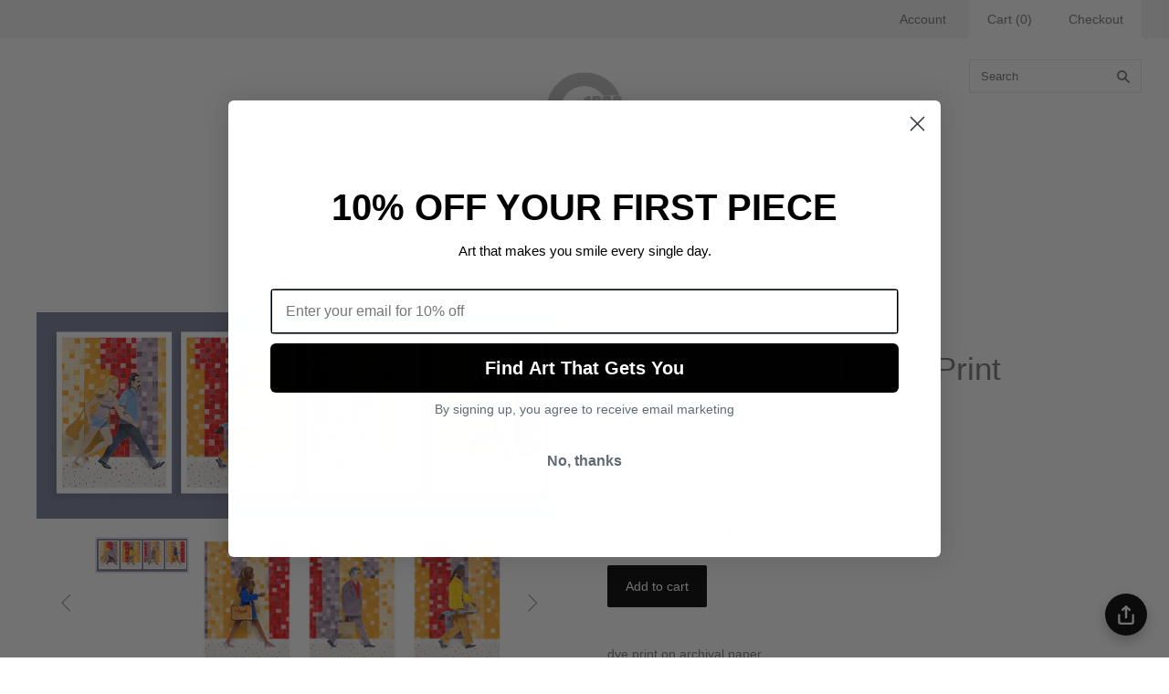

--- FILE ---
content_type: text/html; charset=utf-8
request_url: https://nineteeneightyeight.com/
body_size: 15034
content:
<!doctype html>
<!--[if lt IE 7]><html class="no-js lt-ie10 lt-ie9 lt-ie8 lt-ie7" lang="en"> <![endif]-->
<!--[if IE 7]><html class="no-js lt-ie10 lt-ie9 lt-ie8" lang="en"> <![endif]-->
<!--[if IE 8]><html class="no-js ie8 lt-ie10 lt-ie9" lang="en"> <![endif]-->
<!--[if IE 9 ]><html class="no-js ie9 lt-ie10"> <![endif]-->
<!--[if (gt IE 9)|!(IE)]><!--> <html class="no-js"> <!--<![endif]-->
<head>

  <meta charset="utf-8">
  <meta http-equiv="X-UA-Compatible" content="IE=edge,chrome=1">

  <title>
    Gallery1988

    

    

    
  </title>

  

  

  <link rel="canonical" href="https://nineteeneightyeight.com/" />
  <meta name="viewport" content="width=device-width,initial-scale=1" />

  <script>window.performance && window.performance.mark && window.performance.mark('shopify.content_for_header.start');</script><meta name="facebook-domain-verification" content="brpw6n6kt3y1tsk0cuv6vc3cw18xn6">
<meta id="shopify-digital-wallet" name="shopify-digital-wallet" content="/732452/digital_wallets/dialog">
<meta name="shopify-checkout-api-token" content="af68a3cb2e2b702c851e68caf7eae9b1">
<meta id="in-context-paypal-metadata" data-shop-id="732452" data-venmo-supported="false" data-environment="production" data-locale="en_US" data-paypal-v4="true" data-currency="USD">
<script async="async" src="/checkouts/internal/preloads.js?locale=en-US"></script>
<link rel="preconnect" href="https://shop.app" crossorigin="anonymous">
<script async="async" src="https://shop.app/checkouts/internal/preloads.js?locale=en-US&shop_id=732452" crossorigin="anonymous"></script>
<script id="apple-pay-shop-capabilities" type="application/json">{"shopId":732452,"countryCode":"US","currencyCode":"USD","merchantCapabilities":["supports3DS"],"merchantId":"gid:\/\/shopify\/Shop\/732452","merchantName":"Gallery1988","requiredBillingContactFields":["postalAddress","email","phone"],"requiredShippingContactFields":["postalAddress","email","phone"],"shippingType":"shipping","supportedNetworks":["visa","masterCard","amex","discover","elo","jcb"],"total":{"type":"pending","label":"Gallery1988","amount":"1.00"},"shopifyPaymentsEnabled":true,"supportsSubscriptions":true}</script>
<script id="shopify-features" type="application/json">{"accessToken":"af68a3cb2e2b702c851e68caf7eae9b1","betas":["rich-media-storefront-analytics"],"domain":"nineteeneightyeight.com","predictiveSearch":true,"shopId":732452,"locale":"en"}</script>
<script>var Shopify = Shopify || {};
Shopify.shop = "gallery1988.myshopify.com";
Shopify.locale = "en";
Shopify.currency = {"active":"USD","rate":"1.0"};
Shopify.country = "US";
Shopify.theme = {"name":"Grid","id":11443397,"schema_name":null,"schema_version":null,"theme_store_id":null,"role":"main"};
Shopify.theme.handle = "null";
Shopify.theme.style = {"id":null,"handle":null};
Shopify.cdnHost = "nineteeneightyeight.com/cdn";
Shopify.routes = Shopify.routes || {};
Shopify.routes.root = "/";</script>
<script type="module">!function(o){(o.Shopify=o.Shopify||{}).modules=!0}(window);</script>
<script>!function(o){function n(){var o=[];function n(){o.push(Array.prototype.slice.apply(arguments))}return n.q=o,n}var t=o.Shopify=o.Shopify||{};t.loadFeatures=n(),t.autoloadFeatures=n()}(window);</script>
<script>
  window.ShopifyPay = window.ShopifyPay || {};
  window.ShopifyPay.apiHost = "shop.app\/pay";
  window.ShopifyPay.redirectState = "pending";
</script>
<script id="shop-js-analytics" type="application/json">{"pageType":"index"}</script>
<script defer="defer" async type="module" src="//nineteeneightyeight.com/cdn/shopifycloud/shop-js/modules/v2/client.init-shop-cart-sync_DtuiiIyl.en.esm.js"></script>
<script defer="defer" async type="module" src="//nineteeneightyeight.com/cdn/shopifycloud/shop-js/modules/v2/chunk.common_CUHEfi5Q.esm.js"></script>
<script type="module">
  await import("//nineteeneightyeight.com/cdn/shopifycloud/shop-js/modules/v2/client.init-shop-cart-sync_DtuiiIyl.en.esm.js");
await import("//nineteeneightyeight.com/cdn/shopifycloud/shop-js/modules/v2/chunk.common_CUHEfi5Q.esm.js");

  window.Shopify.SignInWithShop?.initShopCartSync?.({"fedCMEnabled":true,"windoidEnabled":true});

</script>
<script>
  window.Shopify = window.Shopify || {};
  if (!window.Shopify.featureAssets) window.Shopify.featureAssets = {};
  window.Shopify.featureAssets['shop-js'] = {"shop-cart-sync":["modules/v2/client.shop-cart-sync_DFoTY42P.en.esm.js","modules/v2/chunk.common_CUHEfi5Q.esm.js"],"init-fed-cm":["modules/v2/client.init-fed-cm_D2UNy1i2.en.esm.js","modules/v2/chunk.common_CUHEfi5Q.esm.js"],"init-shop-email-lookup-coordinator":["modules/v2/client.init-shop-email-lookup-coordinator_BQEe2rDt.en.esm.js","modules/v2/chunk.common_CUHEfi5Q.esm.js"],"shop-cash-offers":["modules/v2/client.shop-cash-offers_3CTtReFF.en.esm.js","modules/v2/chunk.common_CUHEfi5Q.esm.js","modules/v2/chunk.modal_BewljZkx.esm.js"],"shop-button":["modules/v2/client.shop-button_C6oxCjDL.en.esm.js","modules/v2/chunk.common_CUHEfi5Q.esm.js"],"init-windoid":["modules/v2/client.init-windoid_5pix8xhK.en.esm.js","modules/v2/chunk.common_CUHEfi5Q.esm.js"],"avatar":["modules/v2/client.avatar_BTnouDA3.en.esm.js"],"init-shop-cart-sync":["modules/v2/client.init-shop-cart-sync_DtuiiIyl.en.esm.js","modules/v2/chunk.common_CUHEfi5Q.esm.js"],"shop-toast-manager":["modules/v2/client.shop-toast-manager_BYv_8cH1.en.esm.js","modules/v2/chunk.common_CUHEfi5Q.esm.js"],"pay-button":["modules/v2/client.pay-button_FnF9EIkY.en.esm.js","modules/v2/chunk.common_CUHEfi5Q.esm.js"],"shop-login-button":["modules/v2/client.shop-login-button_CH1KUpOf.en.esm.js","modules/v2/chunk.common_CUHEfi5Q.esm.js","modules/v2/chunk.modal_BewljZkx.esm.js"],"init-customer-accounts-sign-up":["modules/v2/client.init-customer-accounts-sign-up_aj7QGgYS.en.esm.js","modules/v2/client.shop-login-button_CH1KUpOf.en.esm.js","modules/v2/chunk.common_CUHEfi5Q.esm.js","modules/v2/chunk.modal_BewljZkx.esm.js"],"init-shop-for-new-customer-accounts":["modules/v2/client.init-shop-for-new-customer-accounts_NbnYRf_7.en.esm.js","modules/v2/client.shop-login-button_CH1KUpOf.en.esm.js","modules/v2/chunk.common_CUHEfi5Q.esm.js","modules/v2/chunk.modal_BewljZkx.esm.js"],"init-customer-accounts":["modules/v2/client.init-customer-accounts_ppedhqCH.en.esm.js","modules/v2/client.shop-login-button_CH1KUpOf.en.esm.js","modules/v2/chunk.common_CUHEfi5Q.esm.js","modules/v2/chunk.modal_BewljZkx.esm.js"],"shop-follow-button":["modules/v2/client.shop-follow-button_CMIBBa6u.en.esm.js","modules/v2/chunk.common_CUHEfi5Q.esm.js","modules/v2/chunk.modal_BewljZkx.esm.js"],"lead-capture":["modules/v2/client.lead-capture_But0hIyf.en.esm.js","modules/v2/chunk.common_CUHEfi5Q.esm.js","modules/v2/chunk.modal_BewljZkx.esm.js"],"checkout-modal":["modules/v2/client.checkout-modal_BBxc70dQ.en.esm.js","modules/v2/chunk.common_CUHEfi5Q.esm.js","modules/v2/chunk.modal_BewljZkx.esm.js"],"shop-login":["modules/v2/client.shop-login_hM3Q17Kl.en.esm.js","modules/v2/chunk.common_CUHEfi5Q.esm.js","modules/v2/chunk.modal_BewljZkx.esm.js"],"payment-terms":["modules/v2/client.payment-terms_CAtGlQYS.en.esm.js","modules/v2/chunk.common_CUHEfi5Q.esm.js","modules/v2/chunk.modal_BewljZkx.esm.js"]};
</script>
<script>(function() {
  var isLoaded = false;
  function asyncLoad() {
    if (isLoaded) return;
    isLoaded = true;
    var urls = ["https:\/\/chimpstatic.com\/mcjs-connected\/js\/users\/aa0d43e212dbfee0ec5258cc5\/09f378108c441786961b62891.js?shop=gallery1988.myshopify.com","https:\/\/searchanise-ef84.kxcdn.com\/widgets\/shopify\/init.js?a=9g2E8N1e7r\u0026shop=gallery1988.myshopify.com"];
    for (var i = 0; i < urls.length; i++) {
      var s = document.createElement('script');
      s.type = 'text/javascript';
      s.async = true;
      s.src = urls[i];
      var x = document.getElementsByTagName('script')[0];
      x.parentNode.insertBefore(s, x);
    }
  };
  if(window.attachEvent) {
    window.attachEvent('onload', asyncLoad);
  } else {
    window.addEventListener('load', asyncLoad, false);
  }
})();</script>
<script id="__st">var __st={"a":732452,"offset":-28800,"reqid":"1b936899-dfd9-4472-a498-8da2b57d0072-1766530940","pageurl":"nineteeneightyeight.com\/","u":"a348b5fcfa34","p":"home"};</script>
<script>window.ShopifyPaypalV4VisibilityTracking = true;</script>
<script id="captcha-bootstrap">!function(){'use strict';const t='contact',e='account',n='new_comment',o=[[t,t],['blogs',n],['comments',n],[t,'customer']],c=[[e,'customer_login'],[e,'guest_login'],[e,'recover_customer_password'],[e,'create_customer']],r=t=>t.map((([t,e])=>`form[action*='/${t}']:not([data-nocaptcha='true']) input[name='form_type'][value='${e}']`)).join(','),a=t=>()=>t?[...document.querySelectorAll(t)].map((t=>t.form)):[];function s(){const t=[...o],e=r(t);return a(e)}const i='password',u='form_key',d=['recaptcha-v3-token','g-recaptcha-response','h-captcha-response',i],f=()=>{try{return window.sessionStorage}catch{return}},m='__shopify_v',_=t=>t.elements[u];function p(t,e,n=!1){try{const o=window.sessionStorage,c=JSON.parse(o.getItem(e)),{data:r}=function(t){const{data:e,action:n}=t;return t[m]||n?{data:e,action:n}:{data:t,action:n}}(c);for(const[e,n]of Object.entries(r))t.elements[e]&&(t.elements[e].value=n);n&&o.removeItem(e)}catch(o){console.error('form repopulation failed',{error:o})}}const l='form_type',E='cptcha';function T(t){t.dataset[E]=!0}const w=window,h=w.document,L='Shopify',v='ce_forms',y='captcha';let A=!1;((t,e)=>{const n=(g='f06e6c50-85a8-45c8-87d0-21a2b65856fe',I='https://cdn.shopify.com/shopifycloud/storefront-forms-hcaptcha/ce_storefront_forms_captcha_hcaptcha.v1.5.2.iife.js',D={infoText:'Protected by hCaptcha',privacyText:'Privacy',termsText:'Terms'},(t,e,n)=>{const o=w[L][v],c=o.bindForm;if(c)return c(t,g,e,D).then(n);var r;o.q.push([[t,g,e,D],n]),r=I,A||(h.body.append(Object.assign(h.createElement('script'),{id:'captcha-provider',async:!0,src:r})),A=!0)});var g,I,D;w[L]=w[L]||{},w[L][v]=w[L][v]||{},w[L][v].q=[],w[L][y]=w[L][y]||{},w[L][y].protect=function(t,e){n(t,void 0,e),T(t)},Object.freeze(w[L][y]),function(t,e,n,w,h,L){const[v,y,A,g]=function(t,e,n){const i=e?o:[],u=t?c:[],d=[...i,...u],f=r(d),m=r(i),_=r(d.filter((([t,e])=>n.includes(e))));return[a(f),a(m),a(_),s()]}(w,h,L),I=t=>{const e=t.target;return e instanceof HTMLFormElement?e:e&&e.form},D=t=>v().includes(t);t.addEventListener('submit',(t=>{const e=I(t);if(!e)return;const n=D(e)&&!e.dataset.hcaptchaBound&&!e.dataset.recaptchaBound,o=_(e),c=g().includes(e)&&(!o||!o.value);(n||c)&&t.preventDefault(),c&&!n&&(function(t){try{if(!f())return;!function(t){const e=f();if(!e)return;const n=_(t);if(!n)return;const o=n.value;o&&e.removeItem(o)}(t);const e=Array.from(Array(32),(()=>Math.random().toString(36)[2])).join('');!function(t,e){_(t)||t.append(Object.assign(document.createElement('input'),{type:'hidden',name:u})),t.elements[u].value=e}(t,e),function(t,e){const n=f();if(!n)return;const o=[...t.querySelectorAll(`input[type='${i}']`)].map((({name:t})=>t)),c=[...d,...o],r={};for(const[a,s]of new FormData(t).entries())c.includes(a)||(r[a]=s);n.setItem(e,JSON.stringify({[m]:1,action:t.action,data:r}))}(t,e)}catch(e){console.error('failed to persist form',e)}}(e),e.submit())}));const S=(t,e)=>{t&&!t.dataset[E]&&(n(t,e.some((e=>e===t))),T(t))};for(const o of['focusin','change'])t.addEventListener(o,(t=>{const e=I(t);D(e)&&S(e,y())}));const B=e.get('form_key'),M=e.get(l),P=B&&M;t.addEventListener('DOMContentLoaded',(()=>{const t=y();if(P)for(const e of t)e.elements[l].value===M&&p(e,B);[...new Set([...A(),...v().filter((t=>'true'===t.dataset.shopifyCaptcha))])].forEach((e=>S(e,t)))}))}(h,new URLSearchParams(w.location.search),n,t,e,['guest_login'])})(!0,!0)}();</script>
<script integrity="sha256-4kQ18oKyAcykRKYeNunJcIwy7WH5gtpwJnB7kiuLZ1E=" data-source-attribution="shopify.loadfeatures" defer="defer" src="//nineteeneightyeight.com/cdn/shopifycloud/storefront/assets/storefront/load_feature-a0a9edcb.js" crossorigin="anonymous"></script>
<script crossorigin="anonymous" defer="defer" src="//nineteeneightyeight.com/cdn/shopifycloud/storefront/assets/shopify_pay/storefront-65b4c6d7.js?v=20250812"></script>
<script data-source-attribution="shopify.dynamic_checkout.dynamic.init">var Shopify=Shopify||{};Shopify.PaymentButton=Shopify.PaymentButton||{isStorefrontPortableWallets:!0,init:function(){window.Shopify.PaymentButton.init=function(){};var t=document.createElement("script");t.src="https://nineteeneightyeight.com/cdn/shopifycloud/portable-wallets/latest/portable-wallets.en.js",t.type="module",document.head.appendChild(t)}};
</script>
<script data-source-attribution="shopify.dynamic_checkout.buyer_consent">
  function portableWalletsHideBuyerConsent(e){var t=document.getElementById("shopify-buyer-consent"),n=document.getElementById("shopify-subscription-policy-button");t&&n&&(t.classList.add("hidden"),t.setAttribute("aria-hidden","true"),n.removeEventListener("click",e))}function portableWalletsShowBuyerConsent(e){var t=document.getElementById("shopify-buyer-consent"),n=document.getElementById("shopify-subscription-policy-button");t&&n&&(t.classList.remove("hidden"),t.removeAttribute("aria-hidden"),n.addEventListener("click",e))}window.Shopify?.PaymentButton&&(window.Shopify.PaymentButton.hideBuyerConsent=portableWalletsHideBuyerConsent,window.Shopify.PaymentButton.showBuyerConsent=portableWalletsShowBuyerConsent);
</script>
<script data-source-attribution="shopify.dynamic_checkout.cart.bootstrap">document.addEventListener("DOMContentLoaded",(function(){function t(){return document.querySelector("shopify-accelerated-checkout-cart, shopify-accelerated-checkout")}if(t())Shopify.PaymentButton.init();else{new MutationObserver((function(e,n){t()&&(Shopify.PaymentButton.init(),n.disconnect())})).observe(document.body,{childList:!0,subtree:!0})}}));
</script>
<link id="shopify-accelerated-checkout-styles" rel="stylesheet" media="screen" href="https://nineteeneightyeight.com/cdn/shopifycloud/portable-wallets/latest/accelerated-checkout-backwards-compat.css" crossorigin="anonymous">
<style id="shopify-accelerated-checkout-cart">
        #shopify-buyer-consent {
  margin-top: 1em;
  display: inline-block;
  width: 100%;
}

#shopify-buyer-consent.hidden {
  display: none;
}

#shopify-subscription-policy-button {
  background: none;
  border: none;
  padding: 0;
  text-decoration: underline;
  font-size: inherit;
  cursor: pointer;
}

#shopify-subscription-policy-button::before {
  box-shadow: none;
}

      </style>

<script>window.performance && window.performance.mark && window.performance.mark('shopify.content_for_header.end');</script>

  

<meta property="og:site_name" content="Gallery1988" />
<meta property="og:url" content="https://nineteeneightyeight.com/" />
<meta property="og:title" content="Gallery1988" />


  <meta property="og:type" content="website" />
  
    <meta property="og:image" content="http://nineteeneightyeight.com/cdn/shop/t/5/assets/logo.png?v=101971825661846480341429820275" />
    <meta property="og:image:secure_url" content="https://nineteeneightyeight.com/cdn/shop/t/5/assets/logo.png?v=101971825661846480341429820275" />
  





  <meta name="twitter:site" content="@galleries1988">




<meta name="twitter:url" content="https://nineteeneightyeight.com/">


  <meta name="twitter:card" content="summary">
  <meta name="twitter:title" content="Gallery1988" />
  
    <meta name="twitter:image" content="//nineteeneightyeight.com/cdn/shop/t/5/assets/logo.png?v=101971825661846480341429820275" />
  



  <!-- Theme CSS -->
  <link href="//nineteeneightyeight.com/cdn/shop/t/5/assets/theme.scss.css?v=19345327115518266311696261579" rel="stylesheet" type="text/css" media="all" />

  

  <!-- Third Party JS Libraries -->
  <script src="//nineteeneightyeight.com/cdn/shop/t/5/assets/modernizr-2.8.2.min.js?v=38612161053245547031429031134" type="text/javascript"></script>

  <!-- Theme object -->
  <script>
  var Theme = {};
  Theme.version = "1.4.0";

  Theme.currency = 'USD';
  Theme.moneyFormat = "${{amount}}";
  Theme.moneyFormatCurrency = "${{amount}} USD";

  Theme.addToCartText = "Add to cart";
  Theme.soldOutText = "Sold out";
  Theme.unavailableText = "Unavailable";
  Theme.processingText = "Processing...";
  Theme.pleaseSelectText = "Please Select";

  

  

  

  
    Theme.imageZoom = true;
  

  
    Theme.slideshow = true;

    
      Theme.slideshowAutoplay = true;
      Theme.slideshowAutoplayDelay = 4;
        
          Theme.slideshowAutoplayDelay = parseInt('4',10);
        
    
  

  
    Theme.instagram = true;
    Theme.instagramAccessToken = '201945586.1677ed0.a6207b6bafb24a51b5948e7e2902ed30';
    Theme.instagramShowTag = false;
    Theme.instagramTag = '';
  

  
    Theme.twitter = true;
    Theme.twitterId = '590619872847122435';
    Theme.twitterShowRetweets = false;
  

  Theme.itemRemovedFromCart = "{{ item_title }} has be removed from your cart.";
  Theme.itemRemovedFromCartUndo = "Undo?";

  
    Theme.stickyHeader = true;
  

  Theme.cartText = "Cart";
  Theme.itemRemovedFromCart = "{{ item_title }} has be removed from your cart.";

  Theme.quickShop = false;
  Theme.relatedProducts = true;
  Theme.featuredProducts = false;

  // For selecting the first available variant
  var FirstVariant = {};
</script>


  <script>
    window.products = {};
  </script>

<!-- BEGIN app block: shopify://apps/shop-with-friends/blocks/polls_floating/3e557a13-d1da-4545-a899-617798d1a177 --><!-- Shop with Friends -->

















 
<script id="polls-platform-init" type="text/javascript">
  function initializePollsSDK() {
    const apiKey = '0e10ead3-1b80-4720-8cb7-ec5664b1a182';
    
    PollsSDK._internal.initWithMetafields({
      apiKey,
      metafields: {
        accountMetadata: {"shopId":"abc8c578-9caa-4dee-9f44-c22cc453015c","shopifyShopId":"gallery1988.myshopify.com","hasSubscription":true,"isLockedByAdmin":false,"useV1Metafields":false,"pollsSdkEnv":""},
        pollConfig: {"style":{"theme":"light","primaryColor":"#000000"}},
        floatingWidgetConfig: {"mobileWidget":{"enabled":true},"desktopWidget":{"enabled":true},"global":{"style":{"backgroundColor":"#000000","iconColor":"#FFFFFF"},"widgetPosition":"bottom-right","verticalSpacingPx":24,"horizontalSpacingPx":24}},
        cartWidgetConfig: {"enabled":false},
        drawerConfig: {"mobile":{"enabled":true},"desktop":{"enabled":true}},
        pdpConfig: {"mobile":{"enabled":true,"backgroundColor":"#dfdfdf","borderRadius":"0","borderColor":"#dfdfdf","borderWidth":"1px","textColor":"#000000"},"desktop":{"enabled":true,"backgroundColor":"#dfdfdf","borderRadius":"0","borderColor":"#dfdfdf","borderWidth":"1px","textColor":"#000000"}}
      }
    });
    
  }
</script>
<script
  async
  id="pollsSDK-script"
  src="https://poll-cdn.com/storefront/v4/major/sdk.min.js"
  onload="initializePollsSDK();"
  data-cmp-ab="2"
></script>
<script async type="text/javascript">
  fetch('/services/javascripts/currencies.js')
    .then((response) => response.text())
    .then((scriptContent) => {
      const modifiedScriptContent = scriptContent.replace(/var Currency/g, 'var PollsPlatformCurrency');
      const scriptElement = document.createElement('script');
      scriptElement.textContent = modifiedScriptContent;
      document.head.appendChild(scriptElement);
      if (PollsPlatformCurrency) {
        const conversionData = {
          rates: PollsPlatformCurrency.rates,
          timestamp: new Date().toISOString(),
        };
        localStorage.setItem('polls-platform-currency-conversion', JSON.stringify(conversionData));
      }
    })
    .catch((error) => console.error('Error loading Currencies script:', error));
</script>

<!-- END app block --><!-- BEGIN app block: shopify://apps/klaviyo-email-marketing-sms/blocks/klaviyo-onsite-embed/2632fe16-c075-4321-a88b-50b567f42507 -->












  <script async src="https://static.klaviyo.com/onsite/js/WGpHKY/klaviyo.js?company_id=WGpHKY"></script>
  <script>!function(){if(!window.klaviyo){window._klOnsite=window._klOnsite||[];try{window.klaviyo=new Proxy({},{get:function(n,i){return"push"===i?function(){var n;(n=window._klOnsite).push.apply(n,arguments)}:function(){for(var n=arguments.length,o=new Array(n),w=0;w<n;w++)o[w]=arguments[w];var t="function"==typeof o[o.length-1]?o.pop():void 0,e=new Promise((function(n){window._klOnsite.push([i].concat(o,[function(i){t&&t(i),n(i)}]))}));return e}}})}catch(n){window.klaviyo=window.klaviyo||[],window.klaviyo.push=function(){var n;(n=window._klOnsite).push.apply(n,arguments)}}}}();</script>

  




  <script>
    window.klaviyoReviewsProductDesignMode = false
  </script>







<!-- END app block --><link href="https://monorail-edge.shopifysvc.com" rel="dns-prefetch">
<script>(function(){if ("sendBeacon" in navigator && "performance" in window) {try {var session_token_from_headers = performance.getEntriesByType('navigation')[0].serverTiming.find(x => x.name == '_s').description;} catch {var session_token_from_headers = undefined;}var session_cookie_matches = document.cookie.match(/_shopify_s=([^;]*)/);var session_token_from_cookie = session_cookie_matches && session_cookie_matches.length === 2 ? session_cookie_matches[1] : "";var session_token = session_token_from_headers || session_token_from_cookie || "";function handle_abandonment_event(e) {var entries = performance.getEntries().filter(function(entry) {return /monorail-edge.shopifysvc.com/.test(entry.name);});if (!window.abandonment_tracked && entries.length === 0) {window.abandonment_tracked = true;var currentMs = Date.now();var navigation_start = performance.timing.navigationStart;var payload = {shop_id: 732452,url: window.location.href,navigation_start,duration: currentMs - navigation_start,session_token,page_type: "index"};window.navigator.sendBeacon("https://monorail-edge.shopifysvc.com/v1/produce", JSON.stringify({schema_id: "online_store_buyer_site_abandonment/1.1",payload: payload,metadata: {event_created_at_ms: currentMs,event_sent_at_ms: currentMs}}));}}window.addEventListener('pagehide', handle_abandonment_event);}}());</script>
<script id="web-pixels-manager-setup">(function e(e,d,r,n,o){if(void 0===o&&(o={}),!Boolean(null===(a=null===(i=window.Shopify)||void 0===i?void 0:i.analytics)||void 0===a?void 0:a.replayQueue)){var i,a;window.Shopify=window.Shopify||{};var t=window.Shopify;t.analytics=t.analytics||{};var s=t.analytics;s.replayQueue=[],s.publish=function(e,d,r){return s.replayQueue.push([e,d,r]),!0};try{self.performance.mark("wpm:start")}catch(e){}var l=function(){var e={modern:/Edge?\/(1{2}[4-9]|1[2-9]\d|[2-9]\d{2}|\d{4,})\.\d+(\.\d+|)|Firefox\/(1{2}[4-9]|1[2-9]\d|[2-9]\d{2}|\d{4,})\.\d+(\.\d+|)|Chrom(ium|e)\/(9{2}|\d{3,})\.\d+(\.\d+|)|(Maci|X1{2}).+ Version\/(15\.\d+|(1[6-9]|[2-9]\d|\d{3,})\.\d+)([,.]\d+|)( \(\w+\)|)( Mobile\/\w+|) Safari\/|Chrome.+OPR\/(9{2}|\d{3,})\.\d+\.\d+|(CPU[ +]OS|iPhone[ +]OS|CPU[ +]iPhone|CPU IPhone OS|CPU iPad OS)[ +]+(15[._]\d+|(1[6-9]|[2-9]\d|\d{3,})[._]\d+)([._]\d+|)|Android:?[ /-](13[3-9]|1[4-9]\d|[2-9]\d{2}|\d{4,})(\.\d+|)(\.\d+|)|Android.+Firefox\/(13[5-9]|1[4-9]\d|[2-9]\d{2}|\d{4,})\.\d+(\.\d+|)|Android.+Chrom(ium|e)\/(13[3-9]|1[4-9]\d|[2-9]\d{2}|\d{4,})\.\d+(\.\d+|)|SamsungBrowser\/([2-9]\d|\d{3,})\.\d+/,legacy:/Edge?\/(1[6-9]|[2-9]\d|\d{3,})\.\d+(\.\d+|)|Firefox\/(5[4-9]|[6-9]\d|\d{3,})\.\d+(\.\d+|)|Chrom(ium|e)\/(5[1-9]|[6-9]\d|\d{3,})\.\d+(\.\d+|)([\d.]+$|.*Safari\/(?![\d.]+ Edge\/[\d.]+$))|(Maci|X1{2}).+ Version\/(10\.\d+|(1[1-9]|[2-9]\d|\d{3,})\.\d+)([,.]\d+|)( \(\w+\)|)( Mobile\/\w+|) Safari\/|Chrome.+OPR\/(3[89]|[4-9]\d|\d{3,})\.\d+\.\d+|(CPU[ +]OS|iPhone[ +]OS|CPU[ +]iPhone|CPU IPhone OS|CPU iPad OS)[ +]+(10[._]\d+|(1[1-9]|[2-9]\d|\d{3,})[._]\d+)([._]\d+|)|Android:?[ /-](13[3-9]|1[4-9]\d|[2-9]\d{2}|\d{4,})(\.\d+|)(\.\d+|)|Mobile Safari.+OPR\/([89]\d|\d{3,})\.\d+\.\d+|Android.+Firefox\/(13[5-9]|1[4-9]\d|[2-9]\d{2}|\d{4,})\.\d+(\.\d+|)|Android.+Chrom(ium|e)\/(13[3-9]|1[4-9]\d|[2-9]\d{2}|\d{4,})\.\d+(\.\d+|)|Android.+(UC? ?Browser|UCWEB|U3)[ /]?(15\.([5-9]|\d{2,})|(1[6-9]|[2-9]\d|\d{3,})\.\d+)\.\d+|SamsungBrowser\/(5\.\d+|([6-9]|\d{2,})\.\d+)|Android.+MQ{2}Browser\/(14(\.(9|\d{2,})|)|(1[5-9]|[2-9]\d|\d{3,})(\.\d+|))(\.\d+|)|K[Aa][Ii]OS\/(3\.\d+|([4-9]|\d{2,})\.\d+)(\.\d+|)/},d=e.modern,r=e.legacy,n=navigator.userAgent;return n.match(d)?"modern":n.match(r)?"legacy":"unknown"}(),u="modern"===l?"modern":"legacy",c=(null!=n?n:{modern:"",legacy:""})[u],f=function(e){return[e.baseUrl,"/wpm","/b",e.hashVersion,"modern"===e.buildTarget?"m":"l",".js"].join("")}({baseUrl:d,hashVersion:r,buildTarget:u}),m=function(e){var d=e.version,r=e.bundleTarget,n=e.surface,o=e.pageUrl,i=e.monorailEndpoint;return{emit:function(e){var a=e.status,t=e.errorMsg,s=(new Date).getTime(),l=JSON.stringify({metadata:{event_sent_at_ms:s},events:[{schema_id:"web_pixels_manager_load/3.1",payload:{version:d,bundle_target:r,page_url:o,status:a,surface:n,error_msg:t},metadata:{event_created_at_ms:s}}]});if(!i)return console&&console.warn&&console.warn("[Web Pixels Manager] No Monorail endpoint provided, skipping logging."),!1;try{return self.navigator.sendBeacon.bind(self.navigator)(i,l)}catch(e){}var u=new XMLHttpRequest;try{return u.open("POST",i,!0),u.setRequestHeader("Content-Type","text/plain"),u.send(l),!0}catch(e){return console&&console.warn&&console.warn("[Web Pixels Manager] Got an unhandled error while logging to Monorail."),!1}}}}({version:r,bundleTarget:l,surface:e.surface,pageUrl:self.location.href,monorailEndpoint:e.monorailEndpoint});try{o.browserTarget=l,function(e){var d=e.src,r=e.async,n=void 0===r||r,o=e.onload,i=e.onerror,a=e.sri,t=e.scriptDataAttributes,s=void 0===t?{}:t,l=document.createElement("script"),u=document.querySelector("head"),c=document.querySelector("body");if(l.async=n,l.src=d,a&&(l.integrity=a,l.crossOrigin="anonymous"),s)for(var f in s)if(Object.prototype.hasOwnProperty.call(s,f))try{l.dataset[f]=s[f]}catch(e){}if(o&&l.addEventListener("load",o),i&&l.addEventListener("error",i),u)u.appendChild(l);else{if(!c)throw new Error("Did not find a head or body element to append the script");c.appendChild(l)}}({src:f,async:!0,onload:function(){if(!function(){var e,d;return Boolean(null===(d=null===(e=window.Shopify)||void 0===e?void 0:e.analytics)||void 0===d?void 0:d.initialized)}()){var d=window.webPixelsManager.init(e)||void 0;if(d){var r=window.Shopify.analytics;r.replayQueue.forEach((function(e){var r=e[0],n=e[1],o=e[2];d.publishCustomEvent(r,n,o)})),r.replayQueue=[],r.publish=d.publishCustomEvent,r.visitor=d.visitor,r.initialized=!0}}},onerror:function(){return m.emit({status:"failed",errorMsg:"".concat(f," has failed to load")})},sri:function(e){var d=/^sha384-[A-Za-z0-9+/=]+$/;return"string"==typeof e&&d.test(e)}(c)?c:"",scriptDataAttributes:o}),m.emit({status:"loading"})}catch(e){m.emit({status:"failed",errorMsg:(null==e?void 0:e.message)||"Unknown error"})}}})({shopId: 732452,storefrontBaseUrl: "https://nineteeneightyeight.com",extensionsBaseUrl: "https://extensions.shopifycdn.com/cdn/shopifycloud/web-pixels-manager",monorailEndpoint: "https://monorail-edge.shopifysvc.com/unstable/produce_batch",surface: "storefront-renderer",enabledBetaFlags: ["2dca8a86","a0d5f9d2"],webPixelsConfigList: [{"id":"1520271558","configuration":"{\"pollsApiKey\":\"71Uhmrubhb2dkbrStiV8H86UsKSiMXlC6QDANKBN\",\"pollsApiUrl\":\"https:\\\/\\\/api.services.pollsplatform.com\",\"pixelPublishDate\":\"2024-09-06T20:15:04.230Z\",\"segmentWriteKey\":\"LZmPvI4DT1rX30IgIEkaWlahsmP56ZHE\",\"pollsShopId\":\"abc8c578-9caa-4dee-9f44-c22cc453015c\",\"shopifyShopId\":\"gallery1988.myshopify.com\"}","eventPayloadVersion":"v1","runtimeContext":"STRICT","scriptVersion":"07d9b71348073c930d57c8f083efa1b7","type":"APP","apiClientId":60949856257,"privacyPurposes":["ANALYTICS","MARKETING","SALE_OF_DATA"],"dataSharingAdjustments":{"protectedCustomerApprovalScopes":["read_customer_personal_data"]}},{"id":"1303838918","configuration":"{\"accountID\":\"WGpHKY\",\"webPixelConfig\":\"eyJlbmFibGVBZGRlZFRvQ2FydEV2ZW50cyI6IHRydWV9\"}","eventPayloadVersion":"v1","runtimeContext":"STRICT","scriptVersion":"524f6c1ee37bacdca7657a665bdca589","type":"APP","apiClientId":123074,"privacyPurposes":["ANALYTICS","MARKETING"],"dataSharingAdjustments":{"protectedCustomerApprovalScopes":["read_customer_address","read_customer_email","read_customer_name","read_customer_personal_data","read_customer_phone"]}},{"id":"1059324102","configuration":"{\"apiKey\":\"9g2E8N1e7r\", \"host\":\"searchserverapi1.com\"}","eventPayloadVersion":"v1","runtimeContext":"STRICT","scriptVersion":"5559ea45e47b67d15b30b79e7c6719da","type":"APP","apiClientId":578825,"privacyPurposes":["ANALYTICS"],"dataSharingAdjustments":{"protectedCustomerApprovalScopes":["read_customer_personal_data"]}},{"id":"446202054","configuration":"{\"config\":\"{\\\"pixel_id\\\":\\\"G-F21YKTYLTE\\\",\\\"gtag_events\\\":[{\\\"type\\\":\\\"purchase\\\",\\\"action_label\\\":\\\"G-F21YKTYLTE\\\"},{\\\"type\\\":\\\"page_view\\\",\\\"action_label\\\":\\\"G-F21YKTYLTE\\\"},{\\\"type\\\":\\\"view_item\\\",\\\"action_label\\\":\\\"G-F21YKTYLTE\\\"},{\\\"type\\\":\\\"search\\\",\\\"action_label\\\":\\\"G-F21YKTYLTE\\\"},{\\\"type\\\":\\\"add_to_cart\\\",\\\"action_label\\\":\\\"G-F21YKTYLTE\\\"},{\\\"type\\\":\\\"begin_checkout\\\",\\\"action_label\\\":\\\"G-F21YKTYLTE\\\"},{\\\"type\\\":\\\"add_payment_info\\\",\\\"action_label\\\":\\\"G-F21YKTYLTE\\\"}],\\\"enable_monitoring_mode\\\":false}\"}","eventPayloadVersion":"v1","runtimeContext":"OPEN","scriptVersion":"b2a88bafab3e21179ed38636efcd8a93","type":"APP","apiClientId":1780363,"privacyPurposes":[],"dataSharingAdjustments":{"protectedCustomerApprovalScopes":["read_customer_address","read_customer_email","read_customer_name","read_customer_personal_data","read_customer_phone"]}},{"id":"140673222","configuration":"{\"pixel_id\":\"240836681779109\",\"pixel_type\":\"facebook_pixel\",\"metaapp_system_user_token\":\"-\"}","eventPayloadVersion":"v1","runtimeContext":"OPEN","scriptVersion":"ca16bc87fe92b6042fbaa3acc2fbdaa6","type":"APP","apiClientId":2329312,"privacyPurposes":["ANALYTICS","MARKETING","SALE_OF_DATA"],"dataSharingAdjustments":{"protectedCustomerApprovalScopes":["read_customer_address","read_customer_email","read_customer_name","read_customer_personal_data","read_customer_phone"]}},{"id":"69697734","configuration":"{\"tagID\":\"2613668861943\"}","eventPayloadVersion":"v1","runtimeContext":"STRICT","scriptVersion":"18031546ee651571ed29edbe71a3550b","type":"APP","apiClientId":3009811,"privacyPurposes":["ANALYTICS","MARKETING","SALE_OF_DATA"],"dataSharingAdjustments":{"protectedCustomerApprovalScopes":["read_customer_address","read_customer_email","read_customer_name","read_customer_personal_data","read_customer_phone"]}},{"id":"71303366","eventPayloadVersion":"v1","runtimeContext":"LAX","scriptVersion":"1","type":"CUSTOM","privacyPurposes":["ANALYTICS"],"name":"Google Analytics tag (migrated)"},{"id":"shopify-app-pixel","configuration":"{}","eventPayloadVersion":"v1","runtimeContext":"STRICT","scriptVersion":"0450","apiClientId":"shopify-pixel","type":"APP","privacyPurposes":["ANALYTICS","MARKETING"]},{"id":"shopify-custom-pixel","eventPayloadVersion":"v1","runtimeContext":"LAX","scriptVersion":"0450","apiClientId":"shopify-pixel","type":"CUSTOM","privacyPurposes":["ANALYTICS","MARKETING"]}],isMerchantRequest: false,initData: {"shop":{"name":"Gallery1988","paymentSettings":{"currencyCode":"USD"},"myshopifyDomain":"gallery1988.myshopify.com","countryCode":"US","storefrontUrl":"https:\/\/nineteeneightyeight.com"},"customer":null,"cart":null,"checkout":null,"productVariants":[],"purchasingCompany":null},},"https://nineteeneightyeight.com/cdn","da62cc92w68dfea28pcf9825a4m392e00d0",{"modern":"","legacy":""},{"shopId":"732452","storefrontBaseUrl":"https:\/\/nineteeneightyeight.com","extensionBaseUrl":"https:\/\/extensions.shopifycdn.com\/cdn\/shopifycloud\/web-pixels-manager","surface":"storefront-renderer","enabledBetaFlags":"[\"2dca8a86\", \"a0d5f9d2\"]","isMerchantRequest":"false","hashVersion":"da62cc92w68dfea28pcf9825a4m392e00d0","publish":"custom","events":"[[\"page_viewed\",{}]]"});</script><script>
  window.ShopifyAnalytics = window.ShopifyAnalytics || {};
  window.ShopifyAnalytics.meta = window.ShopifyAnalytics.meta || {};
  window.ShopifyAnalytics.meta.currency = 'USD';
  var meta = {"page":{"pageType":"home","requestId":"1b936899-dfd9-4472-a498-8da2b57d0072-1766530940"}};
  for (var attr in meta) {
    window.ShopifyAnalytics.meta[attr] = meta[attr];
  }
</script>
<script class="analytics">
  (function () {
    var customDocumentWrite = function(content) {
      var jquery = null;

      if (window.jQuery) {
        jquery = window.jQuery;
      } else if (window.Checkout && window.Checkout.$) {
        jquery = window.Checkout.$;
      }

      if (jquery) {
        jquery('body').append(content);
      }
    };

    var hasLoggedConversion = function(token) {
      if (token) {
        return document.cookie.indexOf('loggedConversion=' + token) !== -1;
      }
      return false;
    }

    var setCookieIfConversion = function(token) {
      if (token) {
        var twoMonthsFromNow = new Date(Date.now());
        twoMonthsFromNow.setMonth(twoMonthsFromNow.getMonth() + 2);

        document.cookie = 'loggedConversion=' + token + '; expires=' + twoMonthsFromNow;
      }
    }

    var trekkie = window.ShopifyAnalytics.lib = window.trekkie = window.trekkie || [];
    if (trekkie.integrations) {
      return;
    }
    trekkie.methods = [
      'identify',
      'page',
      'ready',
      'track',
      'trackForm',
      'trackLink'
    ];
    trekkie.factory = function(method) {
      return function() {
        var args = Array.prototype.slice.call(arguments);
        args.unshift(method);
        trekkie.push(args);
        return trekkie;
      };
    };
    for (var i = 0; i < trekkie.methods.length; i++) {
      var key = trekkie.methods[i];
      trekkie[key] = trekkie.factory(key);
    }
    trekkie.load = function(config) {
      trekkie.config = config || {};
      trekkie.config.initialDocumentCookie = document.cookie;
      var first = document.getElementsByTagName('script')[0];
      var script = document.createElement('script');
      script.type = 'text/javascript';
      script.onerror = function(e) {
        var scriptFallback = document.createElement('script');
        scriptFallback.type = 'text/javascript';
        scriptFallback.onerror = function(error) {
                var Monorail = {
      produce: function produce(monorailDomain, schemaId, payload) {
        var currentMs = new Date().getTime();
        var event = {
          schema_id: schemaId,
          payload: payload,
          metadata: {
            event_created_at_ms: currentMs,
            event_sent_at_ms: currentMs
          }
        };
        return Monorail.sendRequest("https://" + monorailDomain + "/v1/produce", JSON.stringify(event));
      },
      sendRequest: function sendRequest(endpointUrl, payload) {
        // Try the sendBeacon API
        if (window && window.navigator && typeof window.navigator.sendBeacon === 'function' && typeof window.Blob === 'function' && !Monorail.isIos12()) {
          var blobData = new window.Blob([payload], {
            type: 'text/plain'
          });

          if (window.navigator.sendBeacon(endpointUrl, blobData)) {
            return true;
          } // sendBeacon was not successful

        } // XHR beacon

        var xhr = new XMLHttpRequest();

        try {
          xhr.open('POST', endpointUrl);
          xhr.setRequestHeader('Content-Type', 'text/plain');
          xhr.send(payload);
        } catch (e) {
          console.log(e);
        }

        return false;
      },
      isIos12: function isIos12() {
        return window.navigator.userAgent.lastIndexOf('iPhone; CPU iPhone OS 12_') !== -1 || window.navigator.userAgent.lastIndexOf('iPad; CPU OS 12_') !== -1;
      }
    };
    Monorail.produce('monorail-edge.shopifysvc.com',
      'trekkie_storefront_load_errors/1.1',
      {shop_id: 732452,
      theme_id: 11443397,
      app_name: "storefront",
      context_url: window.location.href,
      source_url: "//nineteeneightyeight.com/cdn/s/trekkie.storefront.8f32c7f0b513e73f3235c26245676203e1209161.min.js"});

        };
        scriptFallback.async = true;
        scriptFallback.src = '//nineteeneightyeight.com/cdn/s/trekkie.storefront.8f32c7f0b513e73f3235c26245676203e1209161.min.js';
        first.parentNode.insertBefore(scriptFallback, first);
      };
      script.async = true;
      script.src = '//nineteeneightyeight.com/cdn/s/trekkie.storefront.8f32c7f0b513e73f3235c26245676203e1209161.min.js';
      first.parentNode.insertBefore(script, first);
    };
    trekkie.load(
      {"Trekkie":{"appName":"storefront","development":false,"defaultAttributes":{"shopId":732452,"isMerchantRequest":null,"themeId":11443397,"themeCityHash":"8966813255620169133","contentLanguage":"en","currency":"USD","eventMetadataId":"669d899b-e054-4b45-8a43-f0ffe463db9a"},"isServerSideCookieWritingEnabled":true,"monorailRegion":"shop_domain","enabledBetaFlags":["65f19447"]},"Session Attribution":{},"S2S":{"facebookCapiEnabled":true,"source":"trekkie-storefront-renderer","apiClientId":580111}}
    );

    var loaded = false;
    trekkie.ready(function() {
      if (loaded) return;
      loaded = true;

      window.ShopifyAnalytics.lib = window.trekkie;

      var originalDocumentWrite = document.write;
      document.write = customDocumentWrite;
      try { window.ShopifyAnalytics.merchantGoogleAnalytics.call(this); } catch(error) {};
      document.write = originalDocumentWrite;

      window.ShopifyAnalytics.lib.page(null,{"pageType":"home","requestId":"1b936899-dfd9-4472-a498-8da2b57d0072-1766530940","shopifyEmitted":true});

      var match = window.location.pathname.match(/checkouts\/(.+)\/(thank_you|post_purchase)/)
      var token = match? match[1]: undefined;
      if (!hasLoggedConversion(token)) {
        setCookieIfConversion(token);
        
      }
    });


        var eventsListenerScript = document.createElement('script');
        eventsListenerScript.async = true;
        eventsListenerScript.src = "//nineteeneightyeight.com/cdn/shopifycloud/storefront/assets/shop_events_listener-3da45d37.js";
        document.getElementsByTagName('head')[0].appendChild(eventsListenerScript);

})();</script>
  <script>
  if (!window.ga || (window.ga && typeof window.ga !== 'function')) {
    window.ga = function ga() {
      (window.ga.q = window.ga.q || []).push(arguments);
      if (window.Shopify && window.Shopify.analytics && typeof window.Shopify.analytics.publish === 'function') {
        window.Shopify.analytics.publish("ga_stub_called", {}, {sendTo: "google_osp_migration"});
      }
      console.error("Shopify's Google Analytics stub called with:", Array.from(arguments), "\nSee https://help.shopify.com/manual/promoting-marketing/pixels/pixel-migration#google for more information.");
    };
    if (window.Shopify && window.Shopify.analytics && typeof window.Shopify.analytics.publish === 'function') {
      window.Shopify.analytics.publish("ga_stub_initialized", {}, {sendTo: "google_osp_migration"});
    }
  }
</script>
<script
  defer
  src="https://nineteeneightyeight.com/cdn/shopifycloud/perf-kit/shopify-perf-kit-2.1.2.min.js"
  data-application="storefront-renderer"
  data-shop-id="732452"
  data-render-region="gcp-us-central1"
  data-page-type="index"
  data-theme-instance-id="11443397"
  data-theme-name=""
  data-theme-version=""
  data-monorail-region="shop_domain"
  data-resource-timing-sampling-rate="10"
  data-shs="true"
  data-shs-beacon="true"
  data-shs-export-with-fetch="true"
  data-shs-logs-sample-rate="1"
  data-shs-beacon-endpoint="https://nineteeneightyeight.com/api/collect"
></script>
</head>

<body class=" template-index     loading" >

  <header class="main-header" role="banner">

  <div class="header-tools-wrapper">
    <div class="header-tools">

      <div class="aligned-left">
        <p class="navigation-toggle"><span class="navigation-toggle-icon">Open menu</span> <span class="navigation-toggle-text">Menu</span></p>

        
      </div>

      <div class="aligned-right">
        
          <div class="customer-links">
            
              <a href="/account/login" id="customer_login_link">Account</a>
            
          </div>
        

        <div class="mini-cart-wrapper">
          <a class="cart-count" href="/cart"><span class="cart-count-text">Cart</span> (<span class="cart-count-number">0</span>)</a>
          
        </div>
        <a class="checkout-link" href="/checkout">Checkout</a>

        <form class="search-form" action="/search" method="get">
          <input class="search-input" name="q" type="text" placeholder="Search" value="" />
          <input type="submit" value="&#xe606;" />
        </form>
      </div>

    </div>
  </div>

  <div class="branding">
    
      <a class="logo has-retina" href="/">
        <img class="logo-regular" alt="Gallery1988" src="//nineteeneightyeight.com/cdn/shop/t/5/assets/logo.png?v=101971825661846480341429820275">
        
          <img class="logo-retina" alt="Gallery1988" src="//nineteeneightyeight.com/cdn/shop/t/5/assets/logo-retina.png?v=145393364534743104271429645251">
        
      </a>
    
  </div>

</header>

  
<div class="navigation-wrapper">
  <nav class="navigation">

    <div class="branding has-logo">
      
        <a class="logo mobile-nav-logo has-retina" href="/">
          <img class="logo-regular" alt="Gallery1988" src="//nineteeneightyeight.com/cdn/shop/t/5/assets/logo.png?v=101971825661846480341429820275">
          
            <img class="logo-retina" alt="Gallery1988" src="//nineteeneightyeight.com/cdn/shop/t/5/assets/logo-retina.png?v=145393364534743104271429645251">
          
        </a>
      

      
        <a class="logo sticky-logo" href="/"><img alt="Gallery1988" src="//nineteeneightyeight.com/cdn/shop/t/5/assets/sticky-header-logo.png?v=15004702127172008061429038859"></a>
      
      <span class="navigation-toggle">&#xe603;</span>
    </div>

    <ul>
      <li class="mobile-link">
        <form class="search-form" action="/search" method="get">
          <input class="search-input" name="q" type="text" placeholder="Search" value="" />
          <input type="submit" value="&#xe606;" />
        </form>
      </li>
      
        




        <li class="has-dropdown first 
" >
          <a data-linklist-trigger="exhibits" href="/">EXHIBITS <span class="enter-linklist">&#xe600;</span></a>

          

            <ul data-linklist="exhibits">
              <li>
                <span class="back"><span class="icon">&#xe601;</span> Back to previous</span>
              </li>
              
                <li>
                  <a href="/pages/current-west">Current Exhibits</a>
                </li>
              
                <li>
                  <a href="/pages/upcoming-shows">Future Exhibits</a>
                </li>
              
                <li>
                  <a href="/pages/past-shows">Past Exhibits</a>
                </li>
              
                <li>
                  <a href="/pages/past-online-exhibits">Past Online Exhibits</a>
                </li>
              
            </ul>

          

        </li>
      
        




        <li class="has-dropdown  
" >
          <a data-linklist-trigger="shop" href="/collections/all">SHOP <span class="enter-linklist">&#xe600;</span></a>

          

            <ul data-linklist="shop">
              <li>
                <span class="back"><span class="icon">&#xe601;</span> Back to previous</span>
              </li>
              
                <li>
                  <a href="/collections/timed-print-releases">Timed Print Releases</a>
                </li>
              
                <li>
                  <a href="/collections/gift-cards">Gift Cards</a>
                </li>
              
                <li>
                  <a href="/collections/pins-1">Pins</a>
                </li>
              
                <li>
                  <a href="/collections/stickers">Stickers</a>
                </li>
              
                <li>
                  <a href="/collections/themed-tv-shows">Themed Artwork - TV</a>
                </li>
              
                <li>
                  <a href="/collections/themed-cult-movies">Themed Artwork - Movies</a>
                </li>
              
                <li>
                  <a href="/collections/themed-video-game">Themed Artwork - Video Games</a>
                </li>
              
                <li>
                  <a href="/collections/books">Books / Apparel / Housewares</a>
                </li>
              
                <li>
                  <a href="http://www.pattilapel.com">Pins: Patti Lapel</a>
                </li>
              
                <li>
                  <a href="http://www.treeandtherock.com">Artwork for Kids: Tree & the Rock</a>
                </li>
              
            </ul>

          

        </li>
      
        




        <li class="  last
" >
          <a data-linklist-trigger="contact-us" href="/pages/hours-locations">CONTACT US </a>

          

        </li>
      
      
        <li class="mobile-link">
          
            <a href="/account/login" id="customer_login_link">Account</a>
          
        </li>
      
    </ul>

    <a class="cart-count" href="/cart"><span class="cart-count-text">Cart</span> (<span class="cart-count-number">0</span>)</a>
  </nav>
</div>


  
    <div class="home-slideshow full-width">

  
  
  

  

    <div class="slideshow-slides">

      

        
        
        
        
        
        

        

          <div class="slideshow-slide slide-1 content-aligned-center">

            <figure class="slide-image-wrapper">
              <img class="slide-image" alt="" src="//nineteeneightyeight.com/cdn/shop/t/5/assets/slide-1-image.jpg?v=33244266240822941181764346102">
            </figure>

            
          </div>

        
      

        
        
        
        
        
        

        

          <div class="slideshow-slide slide-2 content-aligned-center">

            <figure class="slide-image-wrapper">
              <img class="slide-image" alt="" src="//nineteeneightyeight.com/cdn/shop/t/5/assets/slide-2-image.jpg?v=87172358319274395811764954331">
            </figure>

            
          </div>

        
      

        
        
        
        
        
        

        
      

        
        
        
        
        
        

        
      

        
        
        
        
        
        

        
      
    </div>

    

</div>

  

  
    






  <div class="masonry-features-wrapper has-animation">
    <section class="masonry-features has-6-features">

      
      
        
          

          
          
          
          
          
          
          

          <article class="masonry-feature feature-1 color-black enable-mobile-false has-link" data-url="http://nineteeneightyeight.com/pages/about-us">
            <figure class="">

              
                
                
                  <a href="http://nineteeneightyeight.com/pages/about-us">
                    <img src="//nineteeneightyeight.com/cdn/shop/t/5/assets/masonry-feature-1-image.jpg?v=36243031817004787271429820581" alt="Gallery1988" />
                  </a>
                
              

            </figure>

            

          </article>

        
      
        
          

          
          
          
          
          
          
          

          <article class="masonry-feature feature-2 color-white enable-mobile-true has-link" data-url="https://nineteeneightyeight.com/collections/flock">
            <figure class="">

              
                
                
                  <a href="https://nineteeneightyeight.com/collections/flock">
                    <img src="//nineteeneightyeight.com/cdn/shop/t/5/assets/masonry-feature-2-image.jpg?v=139861378932422599371762796106" alt="FLOCK &amp;#39;EM ALL" />
                  </a>
                
              

            </figure>

            
              <div class="masonry-feature-text">

                
                  <p class="masonry-feature-title">
                    
                      <a href="https://nineteeneightyeight.com/collections/flock">
                        FLOCK 'EM ALL
                      </a>
                    
                  </p>
                

                
                  <p class="masonry-feature-subtitle">
                    
                      <a href="https://nineteeneightyeight.com/collections/flock">
                        Past Show
                      </a>
                    
                  </p>
                

              </div>
            

          </article>

        
      
        
          

          
          
          
          
          
          
          

          <article class="masonry-feature feature-3 color-white enable-mobile-true has-link" data-url="https://nineteeneightyeight.com/collections/newjuly">
            <figure class="">

              
                
                
                  <a href="https://nineteeneightyeight.com/collections/newjuly">
                    <img src="//nineteeneightyeight.com/cdn/shop/t/5/assets/masonry-feature-3-image.jpg?v=167236854776146249531764954293" alt="NEW RELEASES" />
                  </a>
                
              

            </figure>

            
              <div class="masonry-feature-text">

                
                  <p class="masonry-feature-title">
                    
                      <a href="https://nineteeneightyeight.com/collections/newjuly">
                        NEW RELEASES
                      </a>
                    
                  </p>
                

                

              </div>
            

          </article>

        
      
        
          

          
          
          
          
          
          
          

          <article class="masonry-feature feature-4 color-white enable-mobile-true has-link" data-url="https://nineteeneightyeight.com/collections/stanlee">
            <figure class="">

              
                
                
                  <a href="https://nineteeneightyeight.com/collections/stanlee">
                    <img src="//nineteeneightyeight.com/cdn/shop/t/5/assets/masonry-feature-4-image.jpg?v=129283657804642354431764346230" alt="REMEMBERING STAN LEE" />
                  </a>
                
              

            </figure>

            
              <div class="masonry-feature-text">

                
                  <p class="masonry-feature-title">
                    
                      <a href="https://nineteeneightyeight.com/collections/stanlee">
                        REMEMBERING STAN LEE
                      </a>
                    
                  </p>
                

                
                  <p class="masonry-feature-subtitle">
                    
                      <a href="https://nineteeneightyeight.com/collections/stanlee">
                        Past Show
                      </a>
                    
                  </p>
                

              </div>
            

          </article>

        
      
        
          

          
          
          
          
          
          
          

          <article class="masonry-feature feature-5 color-white enable-mobile-false has-link" data-url="http://nineteeneightyeight.com/pages/submissions">
            <figure class="">

              
                
                
                  <a href="http://nineteeneightyeight.com/pages/submissions">
                    <img src="//nineteeneightyeight.com/cdn/shop/t/5/assets/masonry-feature-5-image.jpg?v=70736680607493117561765049771" alt="Gallery1988" />
                  </a>
                
              

            </figure>

            

          </article>

        
      
        
          

          
          
          
          
          
          
          

          <article class="masonry-feature feature-6 color-white enable-mobile-true has-link" data-url="https://nineteeneightyeight.com/collections/soundtrack">
            <figure class="">

              
                
                
                  <a href="https://nineteeneightyeight.com/collections/soundtrack">
                    <img src="//nineteeneightyeight.com/cdn/shop/t/5/assets/masonry-feature-6-image.jpg?v=23679196311681344521763488790" alt="MOTION PICTURE SOUNDTRACK" />
                  </a>
                
              

            </figure>

            
              <div class="masonry-feature-text">

                
                  <p class="masonry-feature-title">
                    
                      <a href="https://nineteeneightyeight.com/collections/soundtrack">
                        MOTION PICTURE SOUNDTRACK
                      </a>
                    
                  </p>
                

                
                  <p class="masonry-feature-subtitle">
                    
                      <a href="https://nineteeneightyeight.com/collections/soundtrack">
                        Past Show
                      </a>
                    
                  </p>
                

              </div>
            

          </article>

        
      

    </section>
  </div>



  

  
    
      <div class="main-content">
        


  
    






  <section class="featured-collections row-of-3">

    
      <h2 class="section-title">CURRENT SHOWS</h2>
    

    <div class="featured-collections-list">
      
        
        
        

          
          
          

          

          <article class="featured-collection first 
">
            <figure class="featured-collection-image">

              
                <img alt="WuStitch &quot;Merry Crisis&quot;" src="//nineteeneightyeight.com/cdn/shop/collections/Merry_Crisis_1024x1024.jpg?v=1763993371">
              

              <div class="featured-collection-overlay-wrapper color-white" data-url="/collections/crisis">
                <div class="featured-collection-overlay">
                  <h3 class="featured-collection-title">
                    <a href="/collections/crisis">WuStitch "Merry Crisis"</a>
                  </h3>
                  
                </div>
              </div>

            </figure>

            

          </article>

        
      
        
        
        

          
          
          

          

          <article class="featured-collection  
">
            <figure class="featured-collection-image">

              
                <img alt="Black Friday 2025" src="//nineteeneightyeight.com/cdn/shop/collections/GALLERY1988_BLACK_FRIDAY_RELEASES_2025_1024x1024.png?v=1764225133">
              

              <div class="featured-collection-overlay-wrapper color-white" data-url="/collections/black25">
                <div class="featured-collection-overlay">
                  <h3 class="featured-collection-title">
                    <a href="/collections/black25">Black Friday 2025</a>
                  </h3>
                  
                </div>
              </div>

            </figure>

            

          </article>

        
      
        
        
        

          
          
          

          

          <article class="featured-collection  last
">
            <figure class="featured-collection-image">

              
                <img alt="Could Use a Laugh" src="//nineteeneightyeight.com/cdn/shop/collections/Could_Use_A_Laugh_Promo_1024x1024.jpg?v=1764642417">
              

              <div class="featured-collection-overlay-wrapper color-white" data-url="/collections/laugh">
                <div class="featured-collection-overlay">
                  <h3 class="featured-collection-title">
                    <a href="/collections/laugh">Could Use a Laugh</a>
                  </h3>
                  
                </div>
              </div>

            </figure>

            

          </article>

        
      
    </div>

  </section>



  

  

  
    <div class="social-widget-wrapper">

      

      

      
        

  <div class="instagram-widget">
    <div class="instagram-photos"></div>
    
      
      <div class="instagram-follow">Follow 
        <a href="http://instagram.com/galleries1988">@galleries1988</a>
       on Instagram</div>
    
  </div>


      

      
        

  <div class="twitter-widget has-instagram">
    <div class="twitter-tweet-wrapper">
      <div class="twitter-tweet"></div>
    </div>

    
      
      <div class="twitter-follow">Follow 
        <a href="http://twitter.com/galleries1988">@galleries1988</a>
       on Twitter</div>
    
  </div>


      
    </div>
  



      </div>
    
  

  <footer class="main-footer">

  
  

  
    <div class="upper-footer">

      

      

        
        

        
          <div class="footer-linklist">
            

            <ul>
              
                <li><a class="" href="/pages/about-us" >About Us</a></li>
              
                <li><a class="" href="/pages/privacy-policy" >Privacy Policy</a></li>
              
                <li><a class="" href="/pages/terms-and-conditions" >Terms and Conditions</a></li>
              
                <li><a class="" href="/pages/frequently-asked-questions" >FAQ</a></li>
              
                <li><a class="" href="http://www.treeandtherock.com" target="_blank">Tree and the Rock</a></li>
              
                <li><a class="" href="http://pattilapel.com" target="_blank">Patti Lapel</a></li>
              
            </ul>
          </div>
        

      

        
        

        
          <div class="footer-linklist">
            

            <ul>
              
                <li><a class="" href="/pages/current-west" >Current Exhibits</a></li>
              
                <li><a class="" href="/pages/upcoming-shows" >Future Exhibits</a></li>
              
                <li><a class="" href="/pages/past-shows" >Past Exhibits</a></li>
              
                <li><a class="" href="/pages/past-online-exhibits" >Past Online Exhibits</a></li>
              
            </ul>
          </div>
        

      

        
        

        
          <div class="footer-linklist">
            

            <ul>
              
                <li><a class="
  social-icon twitter
" href="https://twitter.com/galleries1988" target="_blank">Twitter</a></li>
              
                <li><a class="
  social-icon facebook
" href="https://www.facebook.com/pages/Gallery-1988-LA/13086273953" target="_blank">Facebook</a></li>
              
                <li><a class="
  social-icon instagram
" href="https://instagram.com/galleries1988/" target="_blank">Instagram</a></li>
              
                <li><a class="
  social-icon tumblr
" href="http://g1988.tumblr.com/" target="_blank">Tumblr</a></li>
              
            </ul>
          </div>
        

      

      
        <div class="mailing-list">

          

          
            <form action="//gallery1988.us10.list-manage.com/subscribe/post?u=aa0d43e212dbfee0ec5258cc5&amp;id=5fcfd41088" method="post" name="mc-embedded-subscribe-form" target="_blank">

              
                <input class="mailing-list-email" name="EMAIL" type="email" placeholder="your@email.com" value="">
              

              

              <div class="mailing-list-submit">
                <input class="submit" name="subscribe" type="submit" value="Subscribe">
              </div>

            </form>
          

        </div>
      

    </div>
  

  <div class="sub-footer">
    
      <ul class="payment-options">
        
          <li class="payment-icon amazon-pay"></li>
        
          <li class="payment-icon american-express"></li>
        
          <li class="payment-icon apple-pay"></li>
        
          <li class="payment-icon bancontact"></li>
        
          <li class="payment-icon diners-club"></li>
        
          <li class="payment-icon discover"></li>
        
          <li class="payment-icon google-pay"></li>
        
          <li class="payment-icon ideal"></li>
        
          <li class="payment-icon jcb"></li>
        
          <li class="payment-icon maestro"></li>
        
          <li class="payment-icon master"></li>
        
          <li class="payment-icon paypal"></li>
        
          <li class="payment-icon shopify-pay"></li>
        
          <li class="payment-icon unionpay"></li>
        
          <li class="payment-icon visa"></li>
        
      </ul>
    

    
    <div class="copyright-wrapper">
      <p class="copyright" role="contentinfo">Copyright &copy; 
      2025
     Gallery1988.</p>
      <p class="attribution">Grid theme by <a href="http://pixelunion.net">Pixel Union</a>. <a target="_blank" rel="nofollow" href="https://www.shopify.com/?ref=pixel-union?utm_campaign=poweredby&amp;utm_medium=shopify&amp;utm_source=onlinestore">Ecommerce Software by Shopify</a>.</p>
    </div>
  </div>

</footer>


  <!-- Scripts -->
  <script src="//nineteeneightyeight.com/cdn/shop/t/5/assets/jquery-1.11.1.min.js?v=74374508889517563921429031133" type="text/javascript"></script>
  <script src="//nineteeneightyeight.com/cdn/shopifycloud/storefront/assets/themes_support/api.jquery-7ab1a3a4.js" type="text/javascript"></script>

  

  

  

  <script src="//nineteeneightyeight.com/cdn/shopifycloud/storefront/assets/themes_support/option_selection-b017cd28.js" type="text/javascript"></script>

  <script src="//nineteeneightyeight.com/cdn/shop/t/5/assets/plugins.js?v=173735934544108175971429031134" type="text/javascript"></script>
  <script src="//nineteeneightyeight.com/cdn/shop/t/5/assets/theme.js?v=179496175477677101571736265085" type="text/javascript"></script>
  
  <script>
  jQuery('a[href^="http"]').not('a[href^="https://nineteeneightyeight.com"]').attr('target', '_blank');
  </script>

</body>
</html>


--- FILE ---
content_type: application/javascript; charset=utf-8
request_url: https://searchanise-ef84.kxcdn.com/templates.9g2E8N1e7r.js
body_size: 7448
content:
Searchanise=window.Searchanise||{};Searchanise.templates={Platform:'shopify',StoreName:'Gallery1988',AutocompleteLayout:'singlecolumn_new',AutocompleteStyle:'ITEMS_SINGLECOLUMN_LIGHT_NEW',AutocompleteDescriptionStrings:0,AutocompleteSuggestionCount:10,AutocompleteCategoriesCount:5,AutocompletePagesCount:0,AutocompleteItemCount:6,AutocompleteSuggestOnSearchBoxEmpty:'Y',AutocompleteShowProductCode:'N',AutocompleteShowMoreLink:'Y',AutocompleteTemplate:'<div class="snize-ac-results-content"><ul class="snize-ac-results-list" id="snize-ac-items-container-1"></ul><ul class="snize-ac-results-list" id="snize-ac-items-container-2"></ul><ul class="snize-ac-results-list" id="snize-ac-items-container-3"></ul><ul class="snize-ac-results-singlecolumn-list" id="snize-ac-items-container-4"></ul><div class="snize-results-html" style="cursor:auto;" id="snize-ac-results-html-container"></div></div>',AutocompleteMobileTemplate:'<div class="snize-ac-results-content"><div class="snize-mobile-top-panel"><div class="snize-close-button"><button type="button" class="snize-close-button-arrow"></button></div><form action="#" style="margin: 0px"><div class="snize-search"><input id="snize-mobile-search-input" autocomplete="off" class="snize-input-style snize-mobile-input-style"></div><div class="snize-clear-button-container"><button type="button" class="snize-clear-button" style="visibility: hidden"></button></div></form></div><ul class="snize-ac-results-list" id="snize-ac-items-container-1"></ul><ul class="snize-ac-results-list" id="snize-ac-items-container-2"></ul><ul class="snize-ac-results-list" id="snize-ac-items-container-3"></ul><ul id="snize-ac-items-container-4"></ul><div class="snize-results-html" style="cursor:auto;" id="snize-ac-results-html-container"></div><div class="snize-close-area" id="snize-ac-close-area"></div></div>',AutocompleteItem:'<li class="snize-product ${product_classes}" data-original-product-id="${original_product_id}" id="snize-ac-product-${product_id}"><a aria-label="${autocomplete_aria_label}" href="${autocomplete_link}" class="snize-item" draggable="false"><div class="snize-thumbnail"><img src="${image_link}" alt="${autocomplete_image_alt}" class="snize-item-image ${additional_image_classes}"></div><div class="snize-product-info"><span class="snize-title">${title}</span><span class="snize-description">${description}</span>${autocomplete_product_code_html}${autocomplete_product_attribute_html}<div class="snize-ac-prices-container">${autocomplete_prices_html}</div>${reviews_html}<div class="snize-labels-wrapper">${autocomplete_in_stock_status_html}${autocomplete_product_discount_label}${autocomplete_product_tag_label}${autocomplete_product_custom_label}</div></div></a></li>',AutocompleteZeroPriceAction:'hide_zero_price',ResultsShow:'Y',ResultsStyle:'RESULTS_BIG_PICTURES_NEW',ResultsShowActionButton:'add_to_cart',ResultsShowInStockStatus:'Y',ShowBestsellingSorting:'Y',ShowDiscountSorting:'Y',LabelResultsInStock:'In-Stock',LabelResultsPreOrder:'',ResultsPlatformSortingCategories:{"original-artwork":"4682622","prints":"4682632","books":"4682672","themed-video-game":"4682732","themed-cult-movies":"4682742","themed-tv-shows":"4682772","garbage-pail-kids-original-artwork":"4754522","old-school-video-game-show-originals":"4856852","the-butcher-kings":"5079002","multiplayer-x2":"6838612","is-this-thing-on-2":"7191660","suspense-gallows-humor":"7320679","memes":"7407128","steve-martin":"7541976","bruce-white-velvet-paintings-for-your-inner-nerd":"7834036","jeff-boyes-joshua-budich-and-jay-shaw":"7851354","crazy-4-cult-new-york":"7890176","scott-c-return-of-the-great-showdowns":"8168575","dave-perillo-tom-whalen":"8209248","old-school-video-games-level-2":"8385594","leontine-greenberg-nicole-gustafsson":"8625804","gallery-1988-hello-giggles-present-young-adult":"9064998","product-placement":"9338782","is-this-thing-on-2-too":"9578949","bad-robot":"9811719","shannon-bonatakis-kiersten-essenpreis":"9940905","space":"10627759","eric-tan-fly":"10727831","mark-englert-kubrick":"10967453","we-made-them-do-it":"10986928","edgar-wright":"11202027","rated-g-the-sequel":"11507715","audrey-pongracz-lora-zombie":"11735211","crazy4cult-presents-say-hi-to-the-bad-guy":"12155871","gift-cards":"13163397","dave-perillo-tom-whalen-2013":"13538189","required-reading-2013":"13599557","crazy-4-cult-2013":"13706541","fairy-tales":"14777961","bruce-yan-brand-new":"15944197","aled-lewis-such-pixles":"16247281","bruce-white-velvetmania":"17622809","andrew-degraff-cartography":"18822157","adventure-time-x-g1988":"21671917","the-subtle-art-of-pop-culture":"22111685","dkng-icon":"24350761","jeff-boyes-the-art-of-character":"24650769","joey-spiotto-storytime":"25260693","joss-whedon-x-gallery-1988":"25698221","ghostbusters":"25861857","dan-mccarthy-the-day-everything-became-nothing":"26058545","tom-whalen-bustd":"26082553","gallery1988-holiday-releases-2014":"26577077","crazy-4-cult-8":"26958005","nicole-gustafsson-pop-terrariums":"27452205","anthony-petrie-charts":"27470245","100-soft-mass-hysteria":"28138777","is-this-thing-on-4":"28581829","megan-majewski-100-paintings-in-100-days":"28937477","postcard-correspondence":"29349257","chris-b-murray-re-illustrated-classics":"29794021","watercolors":"30492289","come-out-and-play":"31256033","idiot-box-2":"31488493","joshua-budich-fictional-food":"48966017","no-sad-stuff":"54989825","audrey-pongracz-shannon-bonatakis":"54990145","clue":"60296641","bruce-white-cult-of-personality":"62082305","both-sides":"66813121","evan-yarbrough-evanimals":"69709825","mattel":"74511489","prints-framed":"77921921","oh-sew-nerdy":"79293057","guillermo-del-toro-in-service-of-monsters":"83084865","joe-van-wetering-evolutions":"86160577","tree-and-the-rock":"90359297","seinfeld":"90361345","robot-carnival":"94907329","joey-spiotto-storytime-2":"97403329","crazy-4-cult-9":"153120199","black-friday-2015":"155203207","console-wars":"159595143","zoolander":"166026119","nicole-gustafsson-the-once-and-future-weird-kids":"166026375","nan-lawson-meet-cute":"179804167","pixel-hearts":"183664519","tom-whalen-bustd-2":"210138631","cuyler-smith-trading-cards":"216306055","30-years-later":"225421575","dave-perillo-ian-glaubinger-whats-my-line":"242072967","alex-solis-icons-unmasked":"257194183","bobs-burgers":"267165575","idiot-box":"272124487","matthew-skiff-best-friends":"299886919","20-years-later":"315285703","whereabouts":"356609095","100-soft-mass-hysteria-2":"370417159","charts-2":"376447431","mattel-2016":"386248519","crazy-4-cult-x":"388307911","tiny-tales":"393535879","2016-postcards":"394272647","boyes-mumford":"394428551","holiday-2016":"398318727","another-seinfeld":"401626439","coens":"402750919","rick-and-morty":"408576391","fictional-food-2":"411643143","clark-orr":"412880775","trading-cards-2":"415758023","archie":"417113927","nicole-gustafsson-colorful-constructs":"420427207","punchout":"421264647","joey-spiotto-storytime-3":"430511251","memes-2017":"430821139","veep":"431069331","king":"432890003","hdtgm":"438213651","mattel-2017":"441323667","bruce-white-velvetmania-2":"449553939","1987":"450299667","alphabitz":"456816531","bojack-horseman":"463506451","focus":"463939027","baby-driver":"465699923","shannon-bonatakis-hauntings":"465703763","matt-ritchie":"466059091","cinemaps":"638451731","downtime":"638484499","c4c11":"787283987","black-friday-2017":"1157267475","mumford-chroma":"1449918483","postcard-2017":"1636794387","animal-kingdom":"1802502163","fake-theme-parks":"2066382867","nan-lawson-meet-cute-2":"2285043731","supersecretfunclub":"30535286843","kawaiidoscopes":"30920867899","sew-cute":"32688767035","30yrs-1988":"34005811259","objects-of-our-affection":"35990732859","tradingcards3":"56763711547","paper-pushers-2018":"56837275707","perillo-whalen-versus":"57449742395","alexcampos-peechee":"57698943035","mattel-2018":"57797443643","phoenix-chan":"57798492219","idiotbox2018":"57882411067","paper-cut":"61446783035","clarkorr-baggage":"62739808315","staticmedium":"66854322235","funtastrophe-toddbot":"69434769467","marie-bergeron":"71600996411","unmasked-2":"72886976571","product-2018":"73776529467","mtg":"79073804347","c4c12":"80803987515","blackfriday2018":"81973182523","lostdays":"82766102587","pin23":"84293615675","alexander-wells-james-gilleard":"84480557115","new-shows-jan":"84627423291","nan-lawson-meet-cute-3":"85442756667","lalocal":"85520613435","feb2019":"85563670587","raisedbyrainbows":"86351839291","ashton":"86955294779","pollot":"87276781627","sweet":"87412441147","pushers":"87661117499","90s":"88396267579","cuyler4":"88501878843","mtns":"89080365115","skiff":"89681920059","unpopular-culture":"89932333115","lovett":"90169049147","mattel-2019":"90229833787","postcard":"90502070331","hooper":"90921762875","quiggle":"149480079419","cult":"149480112187","sculpture":"153122734139","jerrod":"153558679611","mlb":"154875035707","holiday-prints":"154974126139","bf2019":"155005288507","weird-al":"155089698875","polygons-and-pixels":"155108966459","angry-birds":"155679686715","30-years":"160714424379","memes20":"160774717499","nan-lawson":"164062494779","lalocal20":"164079599675","paper":"167159463995","lapel":"167632076859","scottc":"171374870587","george-townley":"176942972987","timed-print-releases":"181877669947","covers":"182758015035","schools":"182763814971","april2":"183937794107","cuyler5":"199191855267","comparone":"199849148579","flowers20":"200741257379","cuylerflowers":"201034334371","new":"204060229795","bffs":"205868925091","c4c14":"210746998947","ashton2020":"216159060131","idiot2020":"216726798499","pellesept":"219232075939","mallrats":"221308321955","gig":"221390241955","bynick":"223620563107","squared":"224414924963","quest":"224415121571","newpresident":"228117708963","traplordsmall":"235849253062","bamcat":"236336316614","bfriday2020":"237686980806","dany":"238230044870","franchise3":"238322483398","pimentel":"240717562054","1991":"240726769862","cpeters":"240990683334","currents":"241979490502","homelesscop":"242988024006","lawson":"243234144454","solisicons":"243346636998","jan2":"243912442054","adama":"261283905734","pecson23":"261637898438","onesheet":"261639930054","creep":"263224131782","sunkissed":"263858192582","gilmore":"263866941638","frame":"264865841350","zita":"265021784262","yearbook":"265985228998","payne":"267160027334","malldayz":"269436616902","ashton3":"269876199622","cult15":"275233505478","transitions":"278032515270","idiotbox2021":"280011604166","harmonyd":"280367857862","bynick2":"280571773126","scream25":"281124274374","talbot":"281124339910","majprints":"281409749190","amichaels":"282064355526","topper":"282426769606","spooky-1":"282426900678","gigp":"282427392198","pursuit":"282453606598","friday21":"282942439622","2001":"283171815622","bonus":"283171913926","pta":"283635712198","lou2":"283635744966","shoes":"283765571782","scissors":"283989967046","schools2":"284586737862","zita22":"284631531718","crux2":"284926083270","ozark":"284933390534","ohsew":"285140385990","parker":"285285875910","1992":"285285908678","march2":"285318873286","townley22":"285469507782","nines":"285817045190","colin":"285908861126","jack":"286140891334","drinks":"286171267270","sheet":"286171463878","fincher":"286376952006","extrac":"286385373382","ashton22":"286405558470","ms":"286645223622","tomdave":"286754373830","benson":"286830756038","nick22":"286914904262","conrad":"286948294854","sheila22":"286949245126","townleycoast":"287028576454","luke22":"287045091526","collect":"287221088454","trap22":"287259132102","idiot22":"287259852998","talbot22":"287265259718","hans22":"287399706822","gig3":"287516557510","sept22":"287539232966","rathkamp":"287612174534","clue22":"287697567942","cult16":"287697797318","oct22":"287772115142","moon":"287901548742","harmony22":"287951519942","smorg":"288004505798","berenz":"288115818694","croxford":"288116736198","action":"288123846854","kristy":"288154812614","blackfriday22":"288182894790","mumford22":"288225657030","rich22":"288225722566","lapl":"288268452038","mixtape":"288419741894","liveaction":"288421052614","pp23":"288508575942","groundhog":"288509526214","1998":"288657080518","4eva":"288843333830","bruce23":"288854704326","townley23":"289016250566","golden-age-of-hollywood":"289017233606","scissors23":"289148043462","pinfiber":"289177469126","sheet23":"289199194310","ashton5":"289220690118","bynick23":"289254899910","idiot23":"289264468166","craig":"289265975494","special":"289436336326","burbs":"289514029254","nan23":"289606664390","cult17":"289684848838","malta":"289765294278","dcom":"289891352774","drinks23":"289891844294","cuyler3":"289926676678","lou23":"289965277382","andrade23":"289977106630","sarahscary":"290082881734","eyes":"290128986310","talbot23":"290152349894","oct23":"290295709894","andraderestocks":"290511519942","blain23":"290546909382","trap23":"290609561798","pinnov":"290714353862","bf23":"291861135558","hyrule":"291886137542","danjeff":"292356948166","science":"294568526022","pets":"295738507462","musicv":"295740178630","michaels":"296018608326","stanley":"297208479942","riseshow":"298318495942","run24":"299790500038","townley24":"299853086918","location":"300969918662","brazier24":"302000570566","candy24":"302391918790","dreamwave":"303074607302","masters":"303188148422","smorgasbord24":"303209185478","cut":"304591503558","lovers":"304592158918","30years94":"304619815110","honey":"305970675910","product24":"305983422662","cult18":"306999689414","amigos":"308204208326","clue24":"308204273862","crossover":"309382643910","lapel24":"309498216646","ghouls":"310424010950","cover":"310431580358","stickers":"310732128454","pins-1":"310732357830","monsters":"310749003974","house":"311203528902","puppets":"311606706374","hefnerhorror":"311662870726","black-friday-releases-2024":"313168429254","cuyler6":"313537265862","saralee":"315360706758","paper25":"315741077702","auction-today":"315831484614","harmony25":"316461154502","sweethearts":"317082468550","rappers":"317688414406","wustitch25":"318075306182","1985":"318447648966","kaiju":"319189778630","vault":"319514476742","roadside":"319536300230","record":"319881412806","wish":"320154468550","townleybook":"320258277574","ads":"320482312390","wizards":"320874414278","canon":"321125744838","wabbit":"321719402694","chesworth":"322168783046","universe":"322381119686","a24":"322674786502","smoke":"323573940422","mtv":"323633643718","apple":"323757277382","dennis":"325021860038","cut-to":"325413765318","brazier":"325852856518","adversaries":"329074442438","doug":"329584279750","sept20":"329840394438","cult19":"330147528902","beckwith":"330658676934","thalman":"330927407302","orange":"331040260294","stanlee":"331249680582","eat":"331304665286","kerri":"331693392070","places":"331726815430","moore":"332061900998","newhorror":"332431589574","eyes25":"332807176390","flock":"333204324550","monstrous":"333353910470","violentends":"333641646278","soundtrack":"334098071750","dreams":"334560657606","crisis":"334925201606","holiday-sale-2025":"334995161286","black25":"335023734982","laugh":"335379103942"},CategorySortingRule:"platform",ShopifyMarketsSupport:'Y',ShopifyLocales:{"en":{"locale":"en","name":"English","primary":true,"published":true}},ShopifyRegionCatalogs:{"US":["15865741510"],"ZM":["1202028742"],"ZA":["1202028742"],"YT":["1202028742"],"WS":["1202028742"],"VU":["1202028742"],"VN":["1202028742"],"VG":["1202028742"],"VC":["1202028742"],"UZ":["1202028742"],"UY":["1202028742"],"UG":["1202028742"],"TZ":["1202028742"],"TW":["1202028742"],"TV":["1202028742"],"TT":["1202028742"],"TO":["1202028742"],"TN":["1202028742"],"TL":["1202028742"],"TH":["1202028742"],"TG":["1202028742"],"TD":["1202028742"],"TC":["1202028742"],"SZ":["1202028742"],"SV":["1202028742"],"ST":["1202028742"],"SR":["1202028742"],"SN":["1202028742"],"SM":["1202028742"],"SL":["1202028742"],"SK":["1202028742"],"SI":["1202028742"],"SG":["1202028742"],"SE":["1202028742"],"SC":["1202028742"],"SB":["1202028742"],"SA":["1202028742"],"RW":["1202028742"],"RS":["1202028742"],"RO":["1202028742"],"RE":["1202028742"],"QA":["1202028742"],"PY":["1202028742"],"PT":["1202028742"],"PL":["1202028742"],"PK":["1202028742"],"PH":["1202028742"],"PG":["1202028742"],"PF":["1202028742"],"PE":["1202028742"],"PA":["1202028742"],"OM":["1202028742"],"NZ":["1202028742"],"NU":["1202028742"],"NR":["1202028742"],"NP":["1202028742"],"NO":["1202028742"],"NL":["1202028742"],"NI":["1202028742"],"NG":["1202028742"],"NC":["1202028742"],"NA":["1202028742"],"MZ":["1202028742"],"MY":["1202028742"],"MX":["1202028742"],"MW":["1202028742"],"MV":["1202028742"],"MU":["1202028742"],"MT":["1202028742"],"MS":["1202028742"],"MR":["1202028742"],"MQ":["1202028742"],"MO":["1202028742"],"MN":["1202028742"],"MK":["1202028742"],"MG":["1202028742"],"MF":["1202028742"],"ME":["1202028742"],"MD":["1202028742"],"MC":["1202028742"],"MA":["1202028742"],"LV":["1202028742"],"LU":["1202028742"],"LT":["1202028742"],"LS":["1202028742"],"LK":["1202028742"],"LI":["1202028742"],"LC":["1202028742"],"LA":["1202028742"],"KZ":["1202028742"],"KY":["1202028742"],"KW":["1202028742"],"KR":["1202028742"],"KN":["1202028742"],"KM":["1202028742"],"KI":["1202028742"],"KH":["1202028742"],"KG":["1202028742"],"KE":["1202028742"],"JP":["1202028742"],"JO":["1202028742"],"JM":["1202028742"],"JE":["1202028742"],"IS":["1202028742"],"IN":["1202028742"],"IL":["1202028742"],"IE":["1202028742"],"ID":["1202028742"],"HU":["1202028742"],"HT":["1202028742"],"HR":["1202028742"],"HN":["1202028742"],"HK":["1202028742"],"GY":["1202028742"],"GW":["1202028742"],"GT":["1202028742"],"GR":["1202028742"],"GQ":["1202028742"],"GP":["1202028742"],"GN":["1202028742"],"GM":["1202028742"],"GL":["1202028742"],"GI":["1202028742"],"GH":["1202028742"],"GG":["1202028742"],"GF":["1202028742"],"GE":["1202028742"],"GD":["1202028742"],"GB":["1202028742"],"GA":["1202028742"],"FR":["1202028742"],"FO":["1202028742"],"FK":["1202028742"],"FJ":["1202028742"],"FI":["1202028742"],"ET":["1202028742"],"ES":["1202028742"],"EG":["1202028742"],"EE":["1202028742"],"EC":["1202028742"],"DZ":["1202028742"],"DO":["1202028742"],"DM":["1202028742"],"DK":["1202028742"],"DJ":["1202028742"],"DE":["1202028742"],"CZ":["1202028742"],"CY":["1202028742"],"CW":["1202028742"],"CV":["1202028742"],"CR":["1202028742"],"CO":["1202028742"],"CN":["1202028742"],"CM":["1202028742"],"CL":["1202028742"],"CK":["1202028742"],"CH":["1202028742"],"CA":["1202028742"],"BZ":["1202028742"],"BW":["1202028742"],"BS":["1202028742"],"BR":["1202028742"],"BQ":["1202028742"],"BO":["1202028742"],"BN":["1202028742"],"BM":["1202028742"],"BL":["1202028742"],"BJ":["1202028742"],"BI":["1202028742"],"BH":["1202028742"],"BG":["1202028742"],"BF":["1202028742"],"BE":["1202028742"],"BD":["1202028742"],"BB":["1202028742"],"BA":["1202028742"],"AZ":["1202028742"],"AW":["1202028742"],"AU":["1202028742"],"AT":["1202028742"],"AR":["1202028742"],"AO":["1202028742"],"AM":["1202028742"],"AL":["1202028742"],"AI":["1202028742"],"AG":["1202028742"],"AE":["1202028742"],"AD":["1202028742"]},ColorsCSS:'.snize-ac-results .snize-description { color: #9D9D9D; }.snize-ac-results span.snize-discounted-price { color: #C1C1C1; }.snize-ac-results .snize-attribute { color: #9D9D9D; }.snize-ac-results .snize-sku { color: #9D9D9D; }#snize-search-results-grid-mode span.snize-attribute { color: #888888; }#snize-search-results-list-mode span.snize-attribute { color: #888888; }#snize-search-results-grid-mode span.snize-sku { color: #888888; }#snize-search-results-list-mode span.snize-sku { color: #888888; }'}

--- FILE ---
content_type: application/javascript; charset=utf-8
request_url: https://searchanise-ef84.kxcdn.com/preload_data.9g2E8N1e7r.js
body_size: 9681
content:
window.Searchanise.preloadedSuggestions=['cuyler smith','dan mumford','scott c','george townley','stephen andrade','dave perillo','matt talbot','amanda conrad','alex solis','jeff boyes','tom whalen','luke flowers','limited edition','matthew brazier','andy stattmiller','screen print','doug larocca','nan lawson','stranger things','ashton gallagher','star wars','raised by rainbows','the thing','shane lewis','original art','lord of the rings','catherine moore','by nick','pee wee','tony rodriguez','john candy','back to the future','jerrod maruyama','weird al','kyle blair','bruce parker','twin peaks','shane houston','sara lee','danny beckwith','oh sew nerdy','star trek','barry blankenship','ryan prestridge','breaking bad','trading card','jurassic park','enamel pins','masters of the universe','the burbs','evil dead','he man','ian glaubinger','home alone','the muppets','sarah sumeray','trading cards','kill bill','blade runner','crazy 4 cult','harmony deimling','roger rabbit','anthony petrie','planes trains and automobiles','carles ganya','the simpsons','alex solis unmasked','crazy for cult','pulp fiction','black friday 2025','i think you should leave','the shining','ninja turtles','kerri wessel','what we do in the shadows','stan lee','dennis salvatier','joshua budich','lindsay sharpe','los angeles','andrew degraff','liz martin','lauren fitzgerald','mark borgions','red dead','jeffrey everett','scott listfield','cover your eyes','jessica rabbit','lost boys','cross stitch','luke t benson','matt maldonado','raul martinez','adam harris','ashly lovett','groundhog day','kristy edgar','they live','harry potter','eric tan','2001 a space odyssey','30 years later','small soldiers','die hard','jimmy reed','dave quiggle','inspired by it','amas bansal','alex pardee','the office','kevin smith','glen brogan','the wire','e t','donnie darko','enamel pin','scott balmer','crazy 4 cult 2025','john d-c','ads libitum','zita walker','steven luros','chet phillips','fight club','the vault','iron giant','it movie','miss piggy','big lebowski','alex solis icons unmasked','x files','adam miller','three amigos','point break','fake gig posters','lisa de vriese','creature from the black lagoon','bojack horseman','mega man','over the garden wall','luke benson','parks and recreation','sean segarra','rocky horror','stephen king','back to 1985','video game','better call saul','true romance','kate dykstra','blain hefner','john f malta','rhys cooper','mars attacks','crazy 4 cult 12','kate cosgrove','david lynch','teenage mutant ninja turtles','american psycho','nathan anderson','brian methe','samantha heidinger','the boys','always sunny','matthew lineham','gi joe','little shop of horrors','shane lewis easy rider','the witch','wes anderson','sesame street','edward scissorhands','i knew i knew you','james gilleard','gary mills','nicole pecson','bill and ted','sew nerdy','john wick','pee-wee herman','big trouble','golden girls','wizard of oz','empire records','best friends','indiana jones','rick and morty','horror movies','tom whalen x','e is for','wu stitch','sheila c','last unicorn','doctor who','the fly','rich pellegrino','super mario','cate mccleery','action figure','friday the 13th','batman returns','final fantasy','sara richard','little shop','total recall','escape from new york','the terminator','the matrix','dark crystal','lion king','lora zombie','shadow colossus','universal monsters','adventure time','henry kaye','mighty ducks','christmas vacation','drinks with friends','monster squad','stand by me','hocus pocus','willy wonka','silent bob','the bear','street fighter','twilight zone','george townley book','luke chueh','fantastic mr fox','scott pilgrim','spice girls','dan mumford framed','blake smisko','andrew kolb','cuddly rigor mortis','big trouble in little china','evan yarbrough','aaron lea','army of darkness','flash gordon','matthew skiff','teenage mutant','mad men','alicja kozlowska','donkey kong','jeff victor','ted lasso','bruce white','icons unmasked','back to the','hot rod','the crow','good times','running with scissors','the bots','pee wee herman','little monsters','rockets are red','monty python','rob croxford','king of the hill','matt ritchie','andrade clue','mike boon','midnight dogs','hans woody','daft punk','bobs burgers','childhood sweethearts','jeremy wojchihosky','one sheet','who framed','mystery print','del griffith','the goonies','cosmic creech','haunted mansion','hollie ballard','bride of frankenstein','it follows','ghost in the shell','xander lee','ferris bueller','romeo and juliet','the big orange','todd webb','true detective','josh blake','sci fi','jim harris','weird guys','nightmare on elm street','the warriors','rainbow luke flowers','zard apuya','michayla grbich','christopher uminga','james bond','townley book','grand budapest','wall e','jordan buckley','power rangers','pink piggy club','moon motel','la rocca','flock em all','red blue','get out','masters universe','shaun of the dead','long lost friend studio','eternal sunshine','kevin tiernan','yu gi oh','tomasz majewski','christopher michon','wonder woman','jessica brilli','mad max','matt chase','kate carleton','metal gear','mark morris','austin gilmore','starship troopers','texas chainsaw','gleaming the cube','dragon ball','hot fuzz','muppet movie','strawberry shortcake','no country for old men','nicole bruckman','that thing you do','robin hood','alfred hitchcock','los feliz','great showdowns','cuyler smith cards','fly okay','nacho libre','punch out','roger barr','the tick','post cards','the substance','steven luros holliday','nightmare before christmas','cindy scaife','did hard','coaster set','jackie huang','crazy for cult 19','patti lapel','joe van wetering','bob’s burgers','hot dog','bill and ted\'s excellent adventure','beetlejuice beetlejuice','marie-eve proteau','scooby doo','the ring','kirk demarais','in n out','scott c print','golf ball','weird al yankovic','pet cemetery','no country','blacklight-reactive screenprint','movie poster','last of us','night of the living dead','bruce lee','the jerk','freddy lambert','emmet otter','marie bergeron','the lost boys','whalen print set','bill murray','road house','new york','steve chesworth','snake plissken','nicole gustafsson','super secret fun club','time bandits','what else is on','fay helfer','billy daggers','nine inch nails','care bear','mark englert','nesting dolls','resident evil','grand budapest hotel','wonderful life','return to oz','the good place','lou pimentel','conor langton','sailor moon','twin palms','juliet schreckinger','always sunny in philadelphia','scott c print set','katja skorjanc','monster mash','slc punk','double r','dr steve','quentin tarantino','christmas story','the sopranos','leon the professional','space balls','chad powers','justin froning','graham corcoran','watership down','national lampoons christmas vacation','in the mouth of madness','calvin & hobbes','josh seth blake','puppet rainbow','an’s labyrinth','leilani bustamante','kelly mckernan','haig demarjian','crazy for cult 18','grant hurlbert','coming to america','foil variant','my way..or','when harry met sally','the lion king','jay and silent bob','bob rissetto','super mario world','ruel pascual','who framed rodger rabbit','mark bell','dirty dancing','wayne’s world','erin hunting','steven holliday','x men','the mandalorian','danny folkman','jude buffum','fifth element','curb your','buffy the vampire slayer','sandra de','looney tunes','scott c pin','the mask','matthew pleva','the professional','how did this get made','framed print','blanca maldonado','bill ted','meghan stratman','nathan stapley','ryan brinkerhoff','dan stiles','rigor mortis','la prints','daria hlazatova','abigail larson','brooklyn snobs','planes trains','god of war','bennett slater','brandon chapman','cut wood','cobra kai','karate kid','failed imagineer','hollie mengert','friday night lights','cuyler smith 250 neo trading card auction','south park','everything everything','g.i joe','carrie anne hudson','eyes wide shut','cuddly rigor','talking heads','king kong','pans labyrinth','maria björnbom öberg','aleksey rico','lee gatlin','chris murray','naked gun','long lost','breakfast club','max rebo','mr show','space odyssey','the mummy','is this thing on','blues brothers','matthew br','james loram','moulin rouge','dawn of the dead','taxi driver','punch drunk love','rainbow brite','full metal jacket','degenerate scholar','better call','mouse rat','clark orr','chris uminga','addams family','dan mumford glow','mike tyson','mario party','needle felt','harold and maude','top gun','john malta','food print','powerpuff girls','final wars','ghost world','original motion picture','roman holiday','pan\'s labyrinth','tony rodrigue','joey remmers','it pennywise','they all did it','archie comics','mr wa','lord of the rings card','wood john d-c','the wizard of oz','leontine greenberg','the craft','muppets christmas','mortal kombat','jason cryer','how to your','christmas carol','are you','casey weldon','ryan prestige','frankenstein monochrome','large marge','black friday','not cool co hobbit','animal crossing','i knew','los feliz theatre','dan mumford resident evil','high five','bill hader','hollie mengert martians','kim herbst','vanessa seixas','miami vice','austin powers','dumb and dumber','streets of','adam harris soundtrack','regular show','sponge bob','super secret','the gate','sir collect a lot','ryan riller','fright night','office space','in the mood for love','john rego','eastern columbia','paths of','black lagoon','casino royale','tower records','the knife','carly janine mazur','ryan prestidge','crazy 4 cult 18','crazy cult','ramona flowers','ryan ayre','the stuff','long legs','twin eaks','toy story','justin white','arrested development','gravity falls','the x-files','golden books','pizza hut','the simpson','venture brothers','v for vendetta','cats and dogs','monster high','caitlin peters','moonrise kingdom','spider man','graham curran','silence of the lambs','if it bleeds','mystery science theater','bob\'s burgers','joshua gilbert','ren stimpy','dave pressler','george townle','alice in wonderland','calvin and hobbes','rick morty','killer klowns','brooke wagstaff','horror movie','gears of war','tripper dungan','wayne\'s world','dazed and confused','tom hanks','planet of the apes','childs play','american horror story','dan mumford mega man','good bad ugly','lunch box','amanda jablonka','old boy','max bare','breaking bad the','crazy 4 cult show','life aquatic','kermit the frog','travis knight','the tea','the one with','black light','league of their','scott x','james carroll','todd spence','portrait of a lady on fire','keith noordzy','star war','doug bloodworth','candace mckay','mike maas','john dc','ninja turtle','nate moon','salems lot','beastie boys','los angeles prints','oil painting','dr mario','leah kellaway','ben gore','griffith observatory','full house','the blue','jeremy berkley','the grand budapest hotel','bailey race','raising arizona','cafe creep','silent night deadly','ed wood','school house rock','what else','collin daniel','sleepy hollow','sachin teng','angela oster','the royal tenenbaums','jeffr boyes','andy statt','alice meichi','the league','nicole cmar','jessica rosemary','josey tsao','thew burbs','alan defibaugh','wet hot american summe','vincent price','dragon ball z','mf doom','game of thrones','ashleigh izienicki','chris b murray','derek ballard','jonathan jourdenais','royal tenenbaums','ace ventura','meg hyland','lord of the ring','jackie brown','blue velvet','the game','art the clown','the last of us','saved by the bell','who framed roger','caley hicks','alice in chains','jason freddy','irma rivera','la la land','the birds','american werewolf','frankie funke','print set 4','and dolphin','step brothers','danny haas','dan mumford alien','parks and rec','super group hug','seven samurai','simpsons lotería','repo man','oh so nerdy','drag race','dave pryor','artist proof','stanley kubrick','mash up','good place','and a dolphin','as you wish','scott c and','the land before time','little foot','steven spielberg','empire of the sun','point break framed','trick or treat','matthew line','scott c ghost','shut up','crazy for','this is spinal tap','welcome to','palm springs','luke flowers sesame street','eric reigert','grand budapests','the worlds end','kevin bravo','megan stratman','adam harris groundhog day','christopher remmers','princess peach','blade runner 2049','jackie daytona','garbage pail kids','josie and the pussycats','pink piggy','bones and all','teen wolf','michael grbich','nothing but','guardians galaxy','creature from black lagoon','stickers simpsons','robert john paterson','theres something about mary','brian de palma','truman show','jim mahfood','strange brew','bob doug','with friends','from the','family portrait','curb your enthusiasm','severance pin','the president of','up the','stop making sense','dunder mifflin','the mousse','black christmas','josh con','josh cover','steven luros hollida','queen of the damned','crimson peak','saturday morning cartoons','morning cartoons','wood brad albright','toxic avenger','everything everywhere','high and low','all the way','phantom of the paradise','wild card','kids in the hall','royal tenenbaum','the creature','leon professional','our flag means death','flag means death','we are world','stella im hultberg','geoff trapp','coffee is for','luke flowers garfield','she devil','the breakfast club','world sucks','goblin king','tim and eric','awesome show','la boo boo','the face of evil','chrono trigger','could use a laugh','tim robinson','kevin mcintyre','a christmas story','the running man','salem\'s lot','the thing sean segarra','greg craola simkins','iron man','mel\'s drive-in','roland tamayo','bubble trouble','union station','the color purple','dick tracy','dan litzinger','multi pass','the rock','liz taylor','grosse pointe','holiday pixel party','remy a daye','the wolf man','bar cat','murder she wrote','everything all at once','it’s always sunny','bryan brinkman','defying gravity','the uhf building','tom whalen mamba','death becomes her','jurassic shane','the life aquatic','pink club','wood print','a puppet','kill bill variant','cuyler smith chad','k pop','mumford the thing','siempre viva','luke flowers kermit','dr house','billy madison','dan mumford game over','death proof','escape from la','fisher king','pete’s dragon','the thi g','legacy of','freaks and geeks','pink flamingos','howard the duck','the muppeta','joshua roman','tour we france','shian ng','planes trains & automobiles','fast times','ellen wilberg','keep believing','chun li','ellen surrey','the leftovers','turner hooch','the last dragon','michael myers','ryan caskey','electric sex','nate gonzalez','albert collado','eric braddock','a nightmare on elm street','dan mumford reputation','nick dream','bruce parkers','no more','kingdom of','care bears','space invaders','dan mine','grim grinning','home alone print','the who','arsenal handicraft','the dude','dan mumford time to','time machine','dave stafford','nic cage','to y','halloween pixel','nesting doll','tony rodriguez cobra kai the soundtrack','jim henson','run run','whoever wins','luke flowers rainbow','1989-metal skateboard','gilmore girls','christopher nolan','squid game','filip aleksandrow','phoenix chan','no place like home','angela sung','napoleon dynamite','this is the way','sword in the stone','ryan stan lee','uncle buck','andrew rice','fred harper','colin verdi','forgetting sarah','dan mumford hunter','mr bean','christopher failed imagineer michon','mr walters','winged monkey','mushroom kingdom','paths of the','jim carrey','big sur','violent ends','there will','san francisco','ned ryerson','castle grayskull','if the shoe fits','hill valley','schitt\'s creek','sons of a archy','color of money','of life','tom wha','rose art','metal stitches','shannon bonatakis','patton oswalt','from dusk til dawn','natural born killers','cape fear','luke flowers arcade dayz','robert page','mighty boosh','rio movie','hollow knight','jack skellington','john van horn','in me','the faculty','dodger stadium','white chicks','ciara froning','killer tomatoes','final destination','invisible man','the creatures','kate bush','children of the corn','of shield','adam augustyn','black life','leah taylor','parent trap','evil duck pin','this must be the place','jillian thalman','international shipping','shipping costs','the worst witch','el rey','the monster','rad movie','shawshank redemption','mumford thing','art gallery','matt talbot ash','mumford trust','ninjus turtlus','red riding hood','kate snow','sempre viva','of dogs','bear pin','pin life','pin jurassic','pin jeff','i want to believe','our of','wall w','snow white','halloween iii','beauty and the','my little pony','britney spears','tin thing','aunt gladys','heather perry','sew heart','matthew rabalais','the subtle art of pop culture','food fight','once upon a time in hollywood','the conjuring','batman returns cat woman','budapest hotel','the lighthouse','julia vickerman','chris mcguire','ray bradbury','arcade dayz','the ultimate','dusk till dawn','it vintage','muppet pin','kurt russell','ryan hungerford','lego batman','animal farm','come in for a','ninth gate','kaufmann house','inspector gadget','bobby o herlihy','battlestar galactica','interview with the vampire','muppet animal','steve martin','only murders','ec comics','invader zim','mr peanutbutter','electric mayhem','rear window','long tails','dan matutina','pee-wee\'s playhouse','jeffrey everett rockets','marc predka','things you wouldn\'t','manuel kilger','i’ll be right her','makin it great','romy & michele','tony and','backs on','forest came alive','the troubadour','land before time','hey you guys','how may a mortal man face','william vs leonard','snakes why did it have to be snakes','lead on adventurer your quest awaits','dave perillo cross the streams print','the house from','alex solis peanut','fantastic fox','asteroid city','scream bingo','dr who','jungle book','she ra','bobs big by','the must','new hope','game boy','event horizon','daniel danger','scare me','paths of grail','charlie brown','andrew trabbold','dan mumford come','saturday night live','no super','echo park','dan mumford kill','josie morway','ian glaubinger makin it great print','ron swanson','adam hoppus','hip hop','imogen hawgood','felix tindall','george townley eames','paul kreizenbeck','mary poppins','kyle crawford','michael scott','and then the world exploded','dan lydersen','tim maclean','pudgy god','just like frankenstein...except','matt talbot scream','naomi vandoren','mario world','fraggle rock','and dragons','robb we\'re','worst witch','gemma román','gemma romá','pet sematary','trick r treat','child’s play','when harry met','the love witch','the tin thing','bomb disposal','american horror','men in black','bennet slater','nate moon life','captain ron','small scale','lauren fitzgerald marla print','after hours','san dimas','rick moranis','jonathan chen','far cry','dark knight','batman catwoman','amanda conrad welcome foolish','sergio jauregui','jake fyfe','original pumpkin','spinal tap','star fox','dolphin and','super mario bros 2','kenny powers','up in','cuyler smith 263 maurice','finish him','stiles neverland','gary dadd','ghost face','wolf man','gold ball','a goofy movie','bill and tes','scott c breaking','barrett biggers','singin in the rain','john rozum','enter the','holy grail','dear god','just a worm','little people','stardew valley','poster variant','on the mount','what is a plethora','adam michaels','om nom nom','cat woman','kiss kiss','joel hunter','iron gia t','tomas eniac','we’re all lucky','re animator','damn dirty apes','let’s a','geek boy press','i choose you','rocky horror comic','bill & ted','fast furious','veronica fish','excellent adventure','boyes bicycle','evan yarborough','the bits','tim burton','revenge of the nerds','nuri durr','real ghostbusters','lost tv','screams dies','jason rowland','c.a martin','crazy 4 cults','wee herman','augie pagan','old mikey','peaky blinders','running man','street sharks','i assure you','los angeles print','whalen metal','julia vaccina','cole stott','michael stiles','forest spirits','lord the rings','total recall print','kurt cobain','mighty wind','ellie lees','heather pecoraro','scott derby','oh see nerdy','the witcher','the walking dead','rose feduk','scuba steve','cate mcleery','jess martinez','erin maala','enter the dragon','kyra kupetsky','creature lagoon','dead alive','jim carrey movies','red dawn','chocolate factory','f zero','jessica rosemary guerra','carles ganyas','cutting edge','idiot box','2001 space odyssey','ollie hoff','galaxy quest','we meet at last mother','stand out','birds of war','nick camia','inglorious bastards','red apple','joey bates','walking dead','andrew wilson','ant man','el coyote','inspired by 24','cut paper','nightmare before','league of','league of their own','chip and dale','margot tenenbaum','bugs bunny','howl\'s moving castle','mattias adolfsson','better off dead','felt good co','maintaining mediocrity','secret of','jason cortez','shelley couvillion','new releases','this is me','danny beck','what’s up doc','blair witch','wu tmnt','the oa','the state','camp crystal lake','halloween masks','daisy church','across the','anna tillet','wicked joyful','dan mumford matrix','daniel clark','going to kill bill variant','brian hoffman','astro boy','under the','the silence of the lambs','catch a thief','do the right thing','j.m dragunas','i stephen king','ninja rap','stay puft','sara m lyons','viper room','dr pepper','matthew brazier this america','the price is wrong','happy gilmore','the right to be a god','aqua teen','hell house','con air','you precious thing','waynes world','mighty duck','purple rain','victoria evans','saturday morning','harry jones','the flash','jacki brown','overlook hotel','chain saw','dc comics','super friends','ralph muppet','print 18x24','elm street','i am eternal','dan mumford metroid','prints the before','white stag','dan mumford lord','alex solis courage unmasked','steve holliday','billy idol','ryan orri','weird all','the cure','dave quiting','soggy bottom boys','resident evil original','dark tower','weird science','golden hour','stacey aoyama','puppet without','captain america','mario madness','t shirt','the dimension','bruce yan','brand new','family guy','batman animated','beverly hills','the tenenbaums','erick martinez','miss mindy','los simpsons','death star','midnight in','scott park','long lost fr','maggie chiang','f off','steve casino','justin froning donnie darko','justin donnie darko','raised by robots','tom and','the godfather','peter max','children books','spongebob squarepants','freddy vs jason','scott c stickers','the social network','video games','90s','80s','music'];

--- FILE ---
content_type: text/javascript; charset=utf-8
request_url: https://nineteeneightyeight.com/products/prints_erinmaala_theheist.js
body_size: 918
content:
{"id":8219682111686,"title":"Erin Maala \"The Heist\" Print","handle":"prints_erinmaala_theheist","description":"\u003cp\u003edye print on archival paper\u003cbr\u003eset of 4 prints\u003cbr\u003e5 x 7 inches (each print)\u003cbr\u003esigned open edition\u003cbr\u003e\u003cbr\u003einspired by Jackie Brown\u003c\/p\u003e","published_at":"2024-06-07T11:01:10-07:00","created_at":"2024-06-06T22:44:04-07:00","vendor":"Erin Maala","type":"The Masters","tags":["Coppola","June 2024","Scorsese","Spielberg","Summer 2024","Tarantino","The Masters"],"price":2500,"price_min":2500,"price_max":2500,"available":true,"price_varies":false,"compare_at_price":null,"compare_at_price_min":0,"compare_at_price_max":0,"compare_at_price_varies":false,"variants":[{"id":43830540959942,"title":"Default Title","option1":"Default Title","option2":null,"option3":null,"sku":"prints_erinmaala_theheist","requires_shipping":true,"taxable":true,"featured_image":null,"available":true,"name":"Erin Maala \"The Heist\" Print","public_title":null,"options":["Default Title"],"price":2500,"weight":227,"compare_at_price":null,"inventory_quantity":2,"inventory_management":"shopify","inventory_policy":"continue","barcode":null,"requires_selling_plan":false,"selling_plan_allocations":[]}],"images":["\/\/cdn.shopify.com\/s\/files\/1\/0073\/2452\/files\/JBSet.jpg?v=1717767848","\/\/cdn.shopify.com\/s\/files\/1\/0073\/2452\/files\/Masters1.jpg?v=1717767848","\/\/cdn.shopify.com\/s\/files\/1\/0073\/2452\/files\/Masters2.jpg?v=1717767848","\/\/cdn.shopify.com\/s\/files\/1\/0073\/2452\/files\/Masters3.jpg?v=1717767849","\/\/cdn.shopify.com\/s\/files\/1\/0073\/2452\/files\/Masters4.jpg?v=1717767848"],"featured_image":"\/\/cdn.shopify.com\/s\/files\/1\/0073\/2452\/files\/JBSet.jpg?v=1717767848","options":[{"name":"Title","position":1,"values":["Default Title"]}],"url":"\/products\/prints_erinmaala_theheist","media":[{"alt":null,"id":29909574090950,"position":1,"preview_image":{"aspect_ratio":2.545,"height":550,"width":1400,"src":"https:\/\/cdn.shopify.com\/s\/files\/1\/0073\/2452\/files\/JBSet.jpg?v=1717767848"},"aspect_ratio":2.545,"height":550,"media_type":"image","src":"https:\/\/cdn.shopify.com\/s\/files\/1\/0073\/2452\/files\/JBSet.jpg?v=1717767848","width":1400},{"alt":null,"id":29909574123718,"position":2,"preview_image":{"aspect_ratio":0.714,"height":1400,"width":1000,"src":"https:\/\/cdn.shopify.com\/s\/files\/1\/0073\/2452\/files\/Masters1.jpg?v=1717767848"},"aspect_ratio":0.714,"height":1400,"media_type":"image","src":"https:\/\/cdn.shopify.com\/s\/files\/1\/0073\/2452\/files\/Masters1.jpg?v=1717767848","width":1000},{"alt":null,"id":29909574156486,"position":3,"preview_image":{"aspect_ratio":0.714,"height":1400,"width":1000,"src":"https:\/\/cdn.shopify.com\/s\/files\/1\/0073\/2452\/files\/Masters2.jpg?v=1717767848"},"aspect_ratio":0.714,"height":1400,"media_type":"image","src":"https:\/\/cdn.shopify.com\/s\/files\/1\/0073\/2452\/files\/Masters2.jpg?v=1717767848","width":1000},{"alt":null,"id":29909574189254,"position":4,"preview_image":{"aspect_ratio":0.714,"height":1400,"width":1000,"src":"https:\/\/cdn.shopify.com\/s\/files\/1\/0073\/2452\/files\/Masters3.jpg?v=1717767849"},"aspect_ratio":0.714,"height":1400,"media_type":"image","src":"https:\/\/cdn.shopify.com\/s\/files\/1\/0073\/2452\/files\/Masters3.jpg?v=1717767849","width":1000},{"alt":null,"id":29909574222022,"position":5,"preview_image":{"aspect_ratio":0.714,"height":1400,"width":1000,"src":"https:\/\/cdn.shopify.com\/s\/files\/1\/0073\/2452\/files\/Masters4.jpg?v=1717767848"},"aspect_ratio":0.714,"height":1400,"media_type":"image","src":"https:\/\/cdn.shopify.com\/s\/files\/1\/0073\/2452\/files\/Masters4.jpg?v=1717767848","width":1000}],"requires_selling_plan":false,"selling_plan_groups":[]}